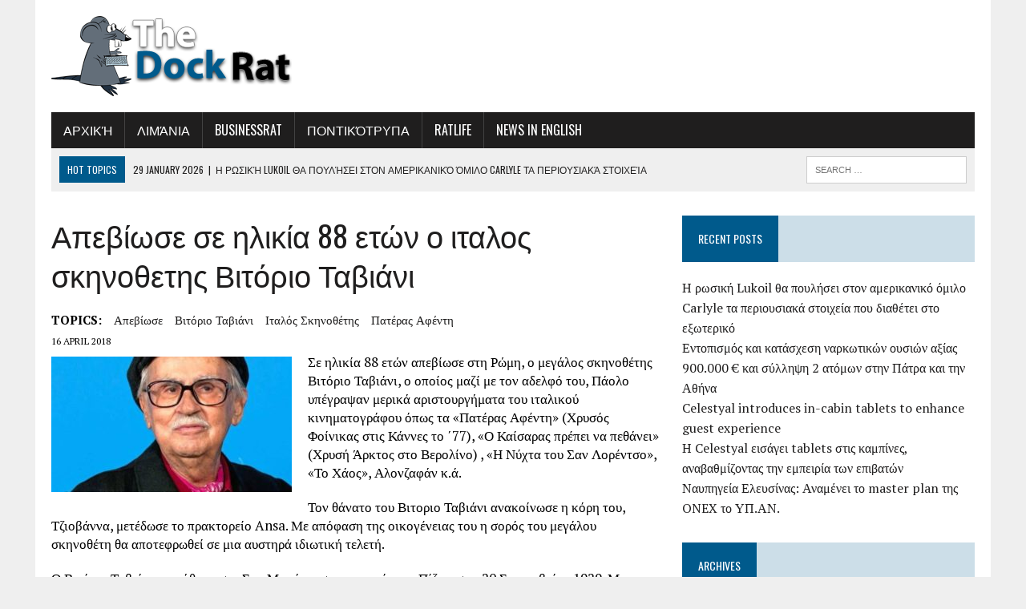

--- FILE ---
content_type: text/html; charset=UTF-8
request_url: https://www.thedockrat.gr/%CE%B1%CF%80%CE%B5%CE%B2%CE%AF%CF%89%CF%83%CE%B5-%CF%83%CE%B5-%CE%B7%CE%BB%CE%B9%CE%BA%CE%AF%CE%B1-88-%CE%B5%CF%84%CF%8E%CE%BD-%CE%BF-%CE%B9%CF%84%CE%B1%CE%BB%CE%BF%CF%82-%CF%83%CE%BA%CE%B7%CE%BD/
body_size: 17624
content:
<!DOCTYPE html>
<html class="no-js" lang="en-US">
<head>
<meta charset="UTF-8">
<meta name="viewport" content="width=device-width, initial-scale=1.0">
<link rel="profile" href="http://gmpg.org/xfn/11" />
<meta name='robots' content='index, follow, max-image-preview:large, max-snippet:-1, max-video-preview:-1' />

	<!-- This site is optimized with the Yoast SEO plugin v26.5 - https://yoast.com/wordpress/plugins/seo/ -->
	<title>Απεβίωσε σε ηλικία 88 ετών ο ιταλος σκηνοθετης Βιτόριο Ταβιάνι - The Dock Rat</title>
	<link rel="canonical" href="https://www.thedockrat.gr/απεβίωσε-σε-ηλικία-88-ετών-ο-ιταλος-σκην/" />
	<meta property="og:locale" content="en_US" />
	<meta property="og:type" content="article" />
	<meta property="og:title" content="Απεβίωσε σε ηλικία 88 ετών ο ιταλος σκηνοθετης Βιτόριο Ταβιάνι - The Dock Rat" />
	<meta property="og:description" content="Σε ηλικία 88 ετών απεβίωσε στη Ρώμη, ο μεγάλος σκηνοθέτης Βιτόριο Ταβιάνι, ο οποίος μαζί με τον αδελφό του, Πάολο υπέγραψαν μερικά αριστουργήματα του ιταλικού..." />
	<meta property="og:url" content="https://www.thedockrat.gr/απεβίωσε-σε-ηλικία-88-ετών-ο-ιταλος-σκην/" />
	<meta property="og:site_name" content="The Dock Rat" />
	<meta property="article:published_time" content="2018-04-16T12:08:08+00:00" />
	<meta property="og:image" content="https://www.thedockrat.gr/wp-content/uploads/2018/04/0skhn.jpg" />
	<meta property="og:image:width" content="720" />
	<meta property="og:image:height" content="405" />
	<meta property="og:image:type" content="image/jpeg" />
	<meta name="author" content="Dock Rat" />
	<meta name="twitter:card" content="summary_large_image" />
	<meta name="twitter:label1" content="Written by" />
	<meta name="twitter:data1" content="Dock Rat" />
	<script type="application/ld+json" class="yoast-schema-graph">{"@context":"https://schema.org","@graph":[{"@type":"Article","@id":"https://www.thedockrat.gr/%ce%b1%cf%80%ce%b5%ce%b2%ce%af%cf%89%cf%83%ce%b5-%cf%83%ce%b5-%ce%b7%ce%bb%ce%b9%ce%ba%ce%af%ce%b1-88-%ce%b5%cf%84%cf%8e%ce%bd-%ce%bf-%ce%b9%cf%84%ce%b1%ce%bb%ce%bf%cf%82-%cf%83%ce%ba%ce%b7%ce%bd/#article","isPartOf":{"@id":"https://www.thedockrat.gr/%ce%b1%cf%80%ce%b5%ce%b2%ce%af%cf%89%cf%83%ce%b5-%cf%83%ce%b5-%ce%b7%ce%bb%ce%b9%ce%ba%ce%af%ce%b1-88-%ce%b5%cf%84%cf%8e%ce%bd-%ce%bf-%ce%b9%cf%84%ce%b1%ce%bb%ce%bf%cf%82-%cf%83%ce%ba%ce%b7%ce%bd/"},"author":{"name":"Dock Rat","@id":"https://www.thedockrat.gr/#/schema/person/818298306c0eefc76249359c94bfad39"},"headline":"Απεβίωσε σε ηλικία 88 ετών ο ιταλος σκηνοθετης Βιτόριο Ταβιάνι","datePublished":"2018-04-16T12:08:08+00:00","mainEntityOfPage":{"@id":"https://www.thedockrat.gr/%ce%b1%cf%80%ce%b5%ce%b2%ce%af%cf%89%cf%83%ce%b5-%cf%83%ce%b5-%ce%b7%ce%bb%ce%b9%ce%ba%ce%af%ce%b1-88-%ce%b5%cf%84%cf%8e%ce%bd-%ce%bf-%ce%b9%cf%84%ce%b1%ce%bb%ce%bf%cf%82-%cf%83%ce%ba%ce%b7%ce%bd/"},"wordCount":16,"publisher":{"@id":"https://www.thedockrat.gr/#/schema/person/818298306c0eefc76249359c94bfad39"},"image":{"@id":"https://www.thedockrat.gr/%ce%b1%cf%80%ce%b5%ce%b2%ce%af%cf%89%cf%83%ce%b5-%cf%83%ce%b5-%ce%b7%ce%bb%ce%b9%ce%ba%ce%af%ce%b1-88-%ce%b5%cf%84%cf%8e%ce%bd-%ce%bf-%ce%b9%cf%84%ce%b1%ce%bb%ce%bf%cf%82-%cf%83%ce%ba%ce%b7%ce%bd/#primaryimage"},"thumbnailUrl":"https://www.thedockrat.gr/wp-content/uploads/2018/04/0skhn.jpg","keywords":["Απεβίωσε","Βιτόριο Ταβιάνι","ιταλός σκηνοθέτης","Πατέρας Αφέντη"],"articleSection":["Πολιτιστικά"],"inLanguage":"en-US"},{"@type":"WebPage","@id":"https://www.thedockrat.gr/%ce%b1%cf%80%ce%b5%ce%b2%ce%af%cf%89%cf%83%ce%b5-%cf%83%ce%b5-%ce%b7%ce%bb%ce%b9%ce%ba%ce%af%ce%b1-88-%ce%b5%cf%84%cf%8e%ce%bd-%ce%bf-%ce%b9%cf%84%ce%b1%ce%bb%ce%bf%cf%82-%cf%83%ce%ba%ce%b7%ce%bd/","url":"https://www.thedockrat.gr/%ce%b1%cf%80%ce%b5%ce%b2%ce%af%cf%89%cf%83%ce%b5-%cf%83%ce%b5-%ce%b7%ce%bb%ce%b9%ce%ba%ce%af%ce%b1-88-%ce%b5%cf%84%cf%8e%ce%bd-%ce%bf-%ce%b9%cf%84%ce%b1%ce%bb%ce%bf%cf%82-%cf%83%ce%ba%ce%b7%ce%bd/","name":"Απεβίωσε σε ηλικία 88 ετών ο ιταλος σκηνοθετης Βιτόριο Ταβιάνι - The Dock Rat","isPartOf":{"@id":"https://www.thedockrat.gr/#website"},"primaryImageOfPage":{"@id":"https://www.thedockrat.gr/%ce%b1%cf%80%ce%b5%ce%b2%ce%af%cf%89%cf%83%ce%b5-%cf%83%ce%b5-%ce%b7%ce%bb%ce%b9%ce%ba%ce%af%ce%b1-88-%ce%b5%cf%84%cf%8e%ce%bd-%ce%bf-%ce%b9%cf%84%ce%b1%ce%bb%ce%bf%cf%82-%cf%83%ce%ba%ce%b7%ce%bd/#primaryimage"},"image":{"@id":"https://www.thedockrat.gr/%ce%b1%cf%80%ce%b5%ce%b2%ce%af%cf%89%cf%83%ce%b5-%cf%83%ce%b5-%ce%b7%ce%bb%ce%b9%ce%ba%ce%af%ce%b1-88-%ce%b5%cf%84%cf%8e%ce%bd-%ce%bf-%ce%b9%cf%84%ce%b1%ce%bb%ce%bf%cf%82-%cf%83%ce%ba%ce%b7%ce%bd/#primaryimage"},"thumbnailUrl":"https://www.thedockrat.gr/wp-content/uploads/2018/04/0skhn.jpg","datePublished":"2018-04-16T12:08:08+00:00","breadcrumb":{"@id":"https://www.thedockrat.gr/%ce%b1%cf%80%ce%b5%ce%b2%ce%af%cf%89%cf%83%ce%b5-%cf%83%ce%b5-%ce%b7%ce%bb%ce%b9%ce%ba%ce%af%ce%b1-88-%ce%b5%cf%84%cf%8e%ce%bd-%ce%bf-%ce%b9%cf%84%ce%b1%ce%bb%ce%bf%cf%82-%cf%83%ce%ba%ce%b7%ce%bd/#breadcrumb"},"inLanguage":"en-US","potentialAction":[{"@type":"ReadAction","target":["https://www.thedockrat.gr/%ce%b1%cf%80%ce%b5%ce%b2%ce%af%cf%89%cf%83%ce%b5-%cf%83%ce%b5-%ce%b7%ce%bb%ce%b9%ce%ba%ce%af%ce%b1-88-%ce%b5%cf%84%cf%8e%ce%bd-%ce%bf-%ce%b9%cf%84%ce%b1%ce%bb%ce%bf%cf%82-%cf%83%ce%ba%ce%b7%ce%bd/"]}]},{"@type":"ImageObject","inLanguage":"en-US","@id":"https://www.thedockrat.gr/%ce%b1%cf%80%ce%b5%ce%b2%ce%af%cf%89%cf%83%ce%b5-%cf%83%ce%b5-%ce%b7%ce%bb%ce%b9%ce%ba%ce%af%ce%b1-88-%ce%b5%cf%84%cf%8e%ce%bd-%ce%bf-%ce%b9%cf%84%ce%b1%ce%bb%ce%bf%cf%82-%cf%83%ce%ba%ce%b7%ce%bd/#primaryimage","url":"https://www.thedockrat.gr/wp-content/uploads/2018/04/0skhn.jpg","contentUrl":"https://www.thedockrat.gr/wp-content/uploads/2018/04/0skhn.jpg","width":720,"height":405},{"@type":"BreadcrumbList","@id":"https://www.thedockrat.gr/%ce%b1%cf%80%ce%b5%ce%b2%ce%af%cf%89%cf%83%ce%b5-%cf%83%ce%b5-%ce%b7%ce%bb%ce%b9%ce%ba%ce%af%ce%b1-88-%ce%b5%cf%84%cf%8e%ce%bd-%ce%bf-%ce%b9%cf%84%ce%b1%ce%bb%ce%bf%cf%82-%cf%83%ce%ba%ce%b7%ce%bd/#breadcrumb","itemListElement":[{"@type":"ListItem","position":1,"name":"Home","item":"https://www.thedockrat.gr/"},{"@type":"ListItem","position":2,"name":"Απεβίωσε σε ηλικία 88 ετών ο ιταλος σκηνοθετης Βιτόριο Ταβιάνι"}]},{"@type":"WebSite","@id":"https://www.thedockrat.gr/#website","url":"https://www.thedockrat.gr/","name":"The DockRat","description":"","publisher":{"@id":"https://www.thedockrat.gr/#/schema/person/818298306c0eefc76249359c94bfad39"},"potentialAction":[{"@type":"SearchAction","target":{"@type":"EntryPoint","urlTemplate":"https://www.thedockrat.gr/?s={search_term_string}"},"query-input":{"@type":"PropertyValueSpecification","valueRequired":true,"valueName":"search_term_string"}}],"inLanguage":"en-US"},{"@type":["Person","Organization"],"@id":"https://www.thedockrat.gr/#/schema/person/818298306c0eefc76249359c94bfad39","name":"Dock Rat","image":{"@type":"ImageObject","inLanguage":"en-US","@id":"https://www.thedockrat.gr/#/schema/person/image/","url":"https://secure.gravatar.com/avatar/65dbdfc8573f043e7b896ab98dd3f3cee0689057412eb0d7c22be594e8abd5c1?s=96&d=mm&r=g","contentUrl":"https://secure.gravatar.com/avatar/65dbdfc8573f043e7b896ab98dd3f3cee0689057412eb0d7c22be594e8abd5c1?s=96&d=mm&r=g","caption":"Dock Rat"},"logo":{"@id":"https://www.thedockrat.gr/#/schema/person/image/"},"sameAs":["http://thedockrat.gr"]}]}</script>
	<!-- / Yoast SEO plugin. -->


<link rel='dns-prefetch' href='//fonts.googleapis.com' />
<link rel="alternate" type="application/rss+xml" title="The Dock Rat &raquo; Feed" href="https://www.thedockrat.gr/feed/" />
<link rel="alternate" title="oEmbed (JSON)" type="application/json+oembed" href="https://www.thedockrat.gr/wp-json/oembed/1.0/embed?url=https%3A%2F%2Fwww.thedockrat.gr%2F%25ce%25b1%25cf%2580%25ce%25b5%25ce%25b2%25ce%25af%25cf%2589%25cf%2583%25ce%25b5-%25cf%2583%25ce%25b5-%25ce%25b7%25ce%25bb%25ce%25b9%25ce%25ba%25ce%25af%25ce%25b1-88-%25ce%25b5%25cf%2584%25cf%258e%25ce%25bd-%25ce%25bf-%25ce%25b9%25cf%2584%25ce%25b1%25ce%25bb%25ce%25bf%25cf%2582-%25cf%2583%25ce%25ba%25ce%25b7%25ce%25bd%2F" />
<link rel="alternate" title="oEmbed (XML)" type="text/xml+oembed" href="https://www.thedockrat.gr/wp-json/oembed/1.0/embed?url=https%3A%2F%2Fwww.thedockrat.gr%2F%25ce%25b1%25cf%2580%25ce%25b5%25ce%25b2%25ce%25af%25cf%2589%25cf%2583%25ce%25b5-%25cf%2583%25ce%25b5-%25ce%25b7%25ce%25bb%25ce%25b9%25ce%25ba%25ce%25af%25ce%25b1-88-%25ce%25b5%25cf%2584%25cf%258e%25ce%25bd-%25ce%25bf-%25ce%25b9%25cf%2584%25ce%25b1%25ce%25bb%25ce%25bf%25cf%2582-%25cf%2583%25ce%25ba%25ce%25b7%25ce%25bd%2F&#038;format=xml" />
		<!-- This site uses the Google Analytics by MonsterInsights plugin v9.10.1 - Using Analytics tracking - https://www.monsterinsights.com/ -->
							<script src="//www.googletagmanager.com/gtag/js?id=G-B89463C791"  data-cfasync="false" data-wpfc-render="false" type="text/javascript" async></script>
			<script data-cfasync="false" data-wpfc-render="false" type="text/javascript">
				var mi_version = '9.10.1';
				var mi_track_user = true;
				var mi_no_track_reason = '';
								var MonsterInsightsDefaultLocations = {"page_location":"https:\/\/www.thedockrat.gr\/%CE%B1%CF%80%CE%B5%CE%B2%CE%AF%CF%89%CF%83%CE%B5-%CF%83%CE%B5-%CE%B7%CE%BB%CE%B9%CE%BA%CE%AF%CE%B1-88-%CE%B5%CF%84%CF%8E%CE%BD-%CE%BF-%CE%B9%CF%84%CE%B1%CE%BB%CE%BF%CF%82-%CF%83%CE%BA%CE%B7%CE%BD\/"};
								if ( typeof MonsterInsightsPrivacyGuardFilter === 'function' ) {
					var MonsterInsightsLocations = (typeof MonsterInsightsExcludeQuery === 'object') ? MonsterInsightsPrivacyGuardFilter( MonsterInsightsExcludeQuery ) : MonsterInsightsPrivacyGuardFilter( MonsterInsightsDefaultLocations );
				} else {
					var MonsterInsightsLocations = (typeof MonsterInsightsExcludeQuery === 'object') ? MonsterInsightsExcludeQuery : MonsterInsightsDefaultLocations;
				}

								var disableStrs = [
										'ga-disable-G-B89463C791',
									];

				/* Function to detect opted out users */
				function __gtagTrackerIsOptedOut() {
					for (var index = 0; index < disableStrs.length; index++) {
						if (document.cookie.indexOf(disableStrs[index] + '=true') > -1) {
							return true;
						}
					}

					return false;
				}

				/* Disable tracking if the opt-out cookie exists. */
				if (__gtagTrackerIsOptedOut()) {
					for (var index = 0; index < disableStrs.length; index++) {
						window[disableStrs[index]] = true;
					}
				}

				/* Opt-out function */
				function __gtagTrackerOptout() {
					for (var index = 0; index < disableStrs.length; index++) {
						document.cookie = disableStrs[index] + '=true; expires=Thu, 31 Dec 2099 23:59:59 UTC; path=/';
						window[disableStrs[index]] = true;
					}
				}

				if ('undefined' === typeof gaOptout) {
					function gaOptout() {
						__gtagTrackerOptout();
					}
				}
								window.dataLayer = window.dataLayer || [];

				window.MonsterInsightsDualTracker = {
					helpers: {},
					trackers: {},
				};
				if (mi_track_user) {
					function __gtagDataLayer() {
						dataLayer.push(arguments);
					}

					function __gtagTracker(type, name, parameters) {
						if (!parameters) {
							parameters = {};
						}

						if (parameters.send_to) {
							__gtagDataLayer.apply(null, arguments);
							return;
						}

						if (type === 'event') {
														parameters.send_to = monsterinsights_frontend.v4_id;
							var hookName = name;
							if (typeof parameters['event_category'] !== 'undefined') {
								hookName = parameters['event_category'] + ':' + name;
							}

							if (typeof MonsterInsightsDualTracker.trackers[hookName] !== 'undefined') {
								MonsterInsightsDualTracker.trackers[hookName](parameters);
							} else {
								__gtagDataLayer('event', name, parameters);
							}
							
						} else {
							__gtagDataLayer.apply(null, arguments);
						}
					}

					__gtagTracker('js', new Date());
					__gtagTracker('set', {
						'developer_id.dZGIzZG': true,
											});
					if ( MonsterInsightsLocations.page_location ) {
						__gtagTracker('set', MonsterInsightsLocations);
					}
										__gtagTracker('config', 'G-B89463C791', {"forceSSL":"true"} );
										window.gtag = __gtagTracker;										(function () {
						/* https://developers.google.com/analytics/devguides/collection/analyticsjs/ */
						/* ga and __gaTracker compatibility shim. */
						var noopfn = function () {
							return null;
						};
						var newtracker = function () {
							return new Tracker();
						};
						var Tracker = function () {
							return null;
						};
						var p = Tracker.prototype;
						p.get = noopfn;
						p.set = noopfn;
						p.send = function () {
							var args = Array.prototype.slice.call(arguments);
							args.unshift('send');
							__gaTracker.apply(null, args);
						};
						var __gaTracker = function () {
							var len = arguments.length;
							if (len === 0) {
								return;
							}
							var f = arguments[len - 1];
							if (typeof f !== 'object' || f === null || typeof f.hitCallback !== 'function') {
								if ('send' === arguments[0]) {
									var hitConverted, hitObject = false, action;
									if ('event' === arguments[1]) {
										if ('undefined' !== typeof arguments[3]) {
											hitObject = {
												'eventAction': arguments[3],
												'eventCategory': arguments[2],
												'eventLabel': arguments[4],
												'value': arguments[5] ? arguments[5] : 1,
											}
										}
									}
									if ('pageview' === arguments[1]) {
										if ('undefined' !== typeof arguments[2]) {
											hitObject = {
												'eventAction': 'page_view',
												'page_path': arguments[2],
											}
										}
									}
									if (typeof arguments[2] === 'object') {
										hitObject = arguments[2];
									}
									if (typeof arguments[5] === 'object') {
										Object.assign(hitObject, arguments[5]);
									}
									if ('undefined' !== typeof arguments[1].hitType) {
										hitObject = arguments[1];
										if ('pageview' === hitObject.hitType) {
											hitObject.eventAction = 'page_view';
										}
									}
									if (hitObject) {
										action = 'timing' === arguments[1].hitType ? 'timing_complete' : hitObject.eventAction;
										hitConverted = mapArgs(hitObject);
										__gtagTracker('event', action, hitConverted);
									}
								}
								return;
							}

							function mapArgs(args) {
								var arg, hit = {};
								var gaMap = {
									'eventCategory': 'event_category',
									'eventAction': 'event_action',
									'eventLabel': 'event_label',
									'eventValue': 'event_value',
									'nonInteraction': 'non_interaction',
									'timingCategory': 'event_category',
									'timingVar': 'name',
									'timingValue': 'value',
									'timingLabel': 'event_label',
									'page': 'page_path',
									'location': 'page_location',
									'title': 'page_title',
									'referrer' : 'page_referrer',
								};
								for (arg in args) {
																		if (!(!args.hasOwnProperty(arg) || !gaMap.hasOwnProperty(arg))) {
										hit[gaMap[arg]] = args[arg];
									} else {
										hit[arg] = args[arg];
									}
								}
								return hit;
							}

							try {
								f.hitCallback();
							} catch (ex) {
							}
						};
						__gaTracker.create = newtracker;
						__gaTracker.getByName = newtracker;
						__gaTracker.getAll = function () {
							return [];
						};
						__gaTracker.remove = noopfn;
						__gaTracker.loaded = true;
						window['__gaTracker'] = __gaTracker;
					})();
									} else {
										console.log("");
					(function () {
						function __gtagTracker() {
							return null;
						}

						window['__gtagTracker'] = __gtagTracker;
						window['gtag'] = __gtagTracker;
					})();
									}
			</script>
							<!-- / Google Analytics by MonsterInsights -->
		<style id='wp-img-auto-sizes-contain-inline-css' type='text/css'>
img:is([sizes=auto i],[sizes^="auto," i]){contain-intrinsic-size:3000px 1500px}
/*# sourceURL=wp-img-auto-sizes-contain-inline-css */
</style>
<style id='wp-emoji-styles-inline-css' type='text/css'>

	img.wp-smiley, img.emoji {
		display: inline !important;
		border: none !important;
		box-shadow: none !important;
		height: 1em !important;
		width: 1em !important;
		margin: 0 0.07em !important;
		vertical-align: -0.1em !important;
		background: none !important;
		padding: 0 !important;
	}
/*# sourceURL=wp-emoji-styles-inline-css */
</style>
<style id='wp-block-library-inline-css' type='text/css'>
:root{--wp-block-synced-color:#7a00df;--wp-block-synced-color--rgb:122,0,223;--wp-bound-block-color:var(--wp-block-synced-color);--wp-editor-canvas-background:#ddd;--wp-admin-theme-color:#007cba;--wp-admin-theme-color--rgb:0,124,186;--wp-admin-theme-color-darker-10:#006ba1;--wp-admin-theme-color-darker-10--rgb:0,107,160.5;--wp-admin-theme-color-darker-20:#005a87;--wp-admin-theme-color-darker-20--rgb:0,90,135;--wp-admin-border-width-focus:2px}@media (min-resolution:192dpi){:root{--wp-admin-border-width-focus:1.5px}}.wp-element-button{cursor:pointer}:root .has-very-light-gray-background-color{background-color:#eee}:root .has-very-dark-gray-background-color{background-color:#313131}:root .has-very-light-gray-color{color:#eee}:root .has-very-dark-gray-color{color:#313131}:root .has-vivid-green-cyan-to-vivid-cyan-blue-gradient-background{background:linear-gradient(135deg,#00d084,#0693e3)}:root .has-purple-crush-gradient-background{background:linear-gradient(135deg,#34e2e4,#4721fb 50%,#ab1dfe)}:root .has-hazy-dawn-gradient-background{background:linear-gradient(135deg,#faaca8,#dad0ec)}:root .has-subdued-olive-gradient-background{background:linear-gradient(135deg,#fafae1,#67a671)}:root .has-atomic-cream-gradient-background{background:linear-gradient(135deg,#fdd79a,#004a59)}:root .has-nightshade-gradient-background{background:linear-gradient(135deg,#330968,#31cdcf)}:root .has-midnight-gradient-background{background:linear-gradient(135deg,#020381,#2874fc)}:root{--wp--preset--font-size--normal:16px;--wp--preset--font-size--huge:42px}.has-regular-font-size{font-size:1em}.has-larger-font-size{font-size:2.625em}.has-normal-font-size{font-size:var(--wp--preset--font-size--normal)}.has-huge-font-size{font-size:var(--wp--preset--font-size--huge)}.has-text-align-center{text-align:center}.has-text-align-left{text-align:left}.has-text-align-right{text-align:right}.has-fit-text{white-space:nowrap!important}#end-resizable-editor-section{display:none}.aligncenter{clear:both}.items-justified-left{justify-content:flex-start}.items-justified-center{justify-content:center}.items-justified-right{justify-content:flex-end}.items-justified-space-between{justify-content:space-between}.screen-reader-text{border:0;clip-path:inset(50%);height:1px;margin:-1px;overflow:hidden;padding:0;position:absolute;width:1px;word-wrap:normal!important}.screen-reader-text:focus{background-color:#ddd;clip-path:none;color:#444;display:block;font-size:1em;height:auto;left:5px;line-height:normal;padding:15px 23px 14px;text-decoration:none;top:5px;width:auto;z-index:100000}html :where(.has-border-color){border-style:solid}html :where([style*=border-top-color]){border-top-style:solid}html :where([style*=border-right-color]){border-right-style:solid}html :where([style*=border-bottom-color]){border-bottom-style:solid}html :where([style*=border-left-color]){border-left-style:solid}html :where([style*=border-width]){border-style:solid}html :where([style*=border-top-width]){border-top-style:solid}html :where([style*=border-right-width]){border-right-style:solid}html :where([style*=border-bottom-width]){border-bottom-style:solid}html :where([style*=border-left-width]){border-left-style:solid}html :where(img[class*=wp-image-]){height:auto;max-width:100%}:where(figure){margin:0 0 1em}html :where(.is-position-sticky){--wp-admin--admin-bar--position-offset:var(--wp-admin--admin-bar--height,0px)}@media screen and (max-width:600px){html :where(.is-position-sticky){--wp-admin--admin-bar--position-offset:0px}}

/*# sourceURL=wp-block-library-inline-css */
</style><style id='global-styles-inline-css' type='text/css'>
:root{--wp--preset--aspect-ratio--square: 1;--wp--preset--aspect-ratio--4-3: 4/3;--wp--preset--aspect-ratio--3-4: 3/4;--wp--preset--aspect-ratio--3-2: 3/2;--wp--preset--aspect-ratio--2-3: 2/3;--wp--preset--aspect-ratio--16-9: 16/9;--wp--preset--aspect-ratio--9-16: 9/16;--wp--preset--color--black: #000000;--wp--preset--color--cyan-bluish-gray: #abb8c3;--wp--preset--color--white: #ffffff;--wp--preset--color--pale-pink: #f78da7;--wp--preset--color--vivid-red: #cf2e2e;--wp--preset--color--luminous-vivid-orange: #ff6900;--wp--preset--color--luminous-vivid-amber: #fcb900;--wp--preset--color--light-green-cyan: #7bdcb5;--wp--preset--color--vivid-green-cyan: #00d084;--wp--preset--color--pale-cyan-blue: #8ed1fc;--wp--preset--color--vivid-cyan-blue: #0693e3;--wp--preset--color--vivid-purple: #9b51e0;--wp--preset--gradient--vivid-cyan-blue-to-vivid-purple: linear-gradient(135deg,rgb(6,147,227) 0%,rgb(155,81,224) 100%);--wp--preset--gradient--light-green-cyan-to-vivid-green-cyan: linear-gradient(135deg,rgb(122,220,180) 0%,rgb(0,208,130) 100%);--wp--preset--gradient--luminous-vivid-amber-to-luminous-vivid-orange: linear-gradient(135deg,rgb(252,185,0) 0%,rgb(255,105,0) 100%);--wp--preset--gradient--luminous-vivid-orange-to-vivid-red: linear-gradient(135deg,rgb(255,105,0) 0%,rgb(207,46,46) 100%);--wp--preset--gradient--very-light-gray-to-cyan-bluish-gray: linear-gradient(135deg,rgb(238,238,238) 0%,rgb(169,184,195) 100%);--wp--preset--gradient--cool-to-warm-spectrum: linear-gradient(135deg,rgb(74,234,220) 0%,rgb(151,120,209) 20%,rgb(207,42,186) 40%,rgb(238,44,130) 60%,rgb(251,105,98) 80%,rgb(254,248,76) 100%);--wp--preset--gradient--blush-light-purple: linear-gradient(135deg,rgb(255,206,236) 0%,rgb(152,150,240) 100%);--wp--preset--gradient--blush-bordeaux: linear-gradient(135deg,rgb(254,205,165) 0%,rgb(254,45,45) 50%,rgb(107,0,62) 100%);--wp--preset--gradient--luminous-dusk: linear-gradient(135deg,rgb(255,203,112) 0%,rgb(199,81,192) 50%,rgb(65,88,208) 100%);--wp--preset--gradient--pale-ocean: linear-gradient(135deg,rgb(255,245,203) 0%,rgb(182,227,212) 50%,rgb(51,167,181) 100%);--wp--preset--gradient--electric-grass: linear-gradient(135deg,rgb(202,248,128) 0%,rgb(113,206,126) 100%);--wp--preset--gradient--midnight: linear-gradient(135deg,rgb(2,3,129) 0%,rgb(40,116,252) 100%);--wp--preset--font-size--small: 13px;--wp--preset--font-size--medium: 20px;--wp--preset--font-size--large: 36px;--wp--preset--font-size--x-large: 42px;--wp--preset--spacing--20: 0.44rem;--wp--preset--spacing--30: 0.67rem;--wp--preset--spacing--40: 1rem;--wp--preset--spacing--50: 1.5rem;--wp--preset--spacing--60: 2.25rem;--wp--preset--spacing--70: 3.38rem;--wp--preset--spacing--80: 5.06rem;--wp--preset--shadow--natural: 6px 6px 9px rgba(0, 0, 0, 0.2);--wp--preset--shadow--deep: 12px 12px 50px rgba(0, 0, 0, 0.4);--wp--preset--shadow--sharp: 6px 6px 0px rgba(0, 0, 0, 0.2);--wp--preset--shadow--outlined: 6px 6px 0px -3px rgb(255, 255, 255), 6px 6px rgb(0, 0, 0);--wp--preset--shadow--crisp: 6px 6px 0px rgb(0, 0, 0);}:where(.is-layout-flex){gap: 0.5em;}:where(.is-layout-grid){gap: 0.5em;}body .is-layout-flex{display: flex;}.is-layout-flex{flex-wrap: wrap;align-items: center;}.is-layout-flex > :is(*, div){margin: 0;}body .is-layout-grid{display: grid;}.is-layout-grid > :is(*, div){margin: 0;}:where(.wp-block-columns.is-layout-flex){gap: 2em;}:where(.wp-block-columns.is-layout-grid){gap: 2em;}:where(.wp-block-post-template.is-layout-flex){gap: 1.25em;}:where(.wp-block-post-template.is-layout-grid){gap: 1.25em;}.has-black-color{color: var(--wp--preset--color--black) !important;}.has-cyan-bluish-gray-color{color: var(--wp--preset--color--cyan-bluish-gray) !important;}.has-white-color{color: var(--wp--preset--color--white) !important;}.has-pale-pink-color{color: var(--wp--preset--color--pale-pink) !important;}.has-vivid-red-color{color: var(--wp--preset--color--vivid-red) !important;}.has-luminous-vivid-orange-color{color: var(--wp--preset--color--luminous-vivid-orange) !important;}.has-luminous-vivid-amber-color{color: var(--wp--preset--color--luminous-vivid-amber) !important;}.has-light-green-cyan-color{color: var(--wp--preset--color--light-green-cyan) !important;}.has-vivid-green-cyan-color{color: var(--wp--preset--color--vivid-green-cyan) !important;}.has-pale-cyan-blue-color{color: var(--wp--preset--color--pale-cyan-blue) !important;}.has-vivid-cyan-blue-color{color: var(--wp--preset--color--vivid-cyan-blue) !important;}.has-vivid-purple-color{color: var(--wp--preset--color--vivid-purple) !important;}.has-black-background-color{background-color: var(--wp--preset--color--black) !important;}.has-cyan-bluish-gray-background-color{background-color: var(--wp--preset--color--cyan-bluish-gray) !important;}.has-white-background-color{background-color: var(--wp--preset--color--white) !important;}.has-pale-pink-background-color{background-color: var(--wp--preset--color--pale-pink) !important;}.has-vivid-red-background-color{background-color: var(--wp--preset--color--vivid-red) !important;}.has-luminous-vivid-orange-background-color{background-color: var(--wp--preset--color--luminous-vivid-orange) !important;}.has-luminous-vivid-amber-background-color{background-color: var(--wp--preset--color--luminous-vivid-amber) !important;}.has-light-green-cyan-background-color{background-color: var(--wp--preset--color--light-green-cyan) !important;}.has-vivid-green-cyan-background-color{background-color: var(--wp--preset--color--vivid-green-cyan) !important;}.has-pale-cyan-blue-background-color{background-color: var(--wp--preset--color--pale-cyan-blue) !important;}.has-vivid-cyan-blue-background-color{background-color: var(--wp--preset--color--vivid-cyan-blue) !important;}.has-vivid-purple-background-color{background-color: var(--wp--preset--color--vivid-purple) !important;}.has-black-border-color{border-color: var(--wp--preset--color--black) !important;}.has-cyan-bluish-gray-border-color{border-color: var(--wp--preset--color--cyan-bluish-gray) !important;}.has-white-border-color{border-color: var(--wp--preset--color--white) !important;}.has-pale-pink-border-color{border-color: var(--wp--preset--color--pale-pink) !important;}.has-vivid-red-border-color{border-color: var(--wp--preset--color--vivid-red) !important;}.has-luminous-vivid-orange-border-color{border-color: var(--wp--preset--color--luminous-vivid-orange) !important;}.has-luminous-vivid-amber-border-color{border-color: var(--wp--preset--color--luminous-vivid-amber) !important;}.has-light-green-cyan-border-color{border-color: var(--wp--preset--color--light-green-cyan) !important;}.has-vivid-green-cyan-border-color{border-color: var(--wp--preset--color--vivid-green-cyan) !important;}.has-pale-cyan-blue-border-color{border-color: var(--wp--preset--color--pale-cyan-blue) !important;}.has-vivid-cyan-blue-border-color{border-color: var(--wp--preset--color--vivid-cyan-blue) !important;}.has-vivid-purple-border-color{border-color: var(--wp--preset--color--vivid-purple) !important;}.has-vivid-cyan-blue-to-vivid-purple-gradient-background{background: var(--wp--preset--gradient--vivid-cyan-blue-to-vivid-purple) !important;}.has-light-green-cyan-to-vivid-green-cyan-gradient-background{background: var(--wp--preset--gradient--light-green-cyan-to-vivid-green-cyan) !important;}.has-luminous-vivid-amber-to-luminous-vivid-orange-gradient-background{background: var(--wp--preset--gradient--luminous-vivid-amber-to-luminous-vivid-orange) !important;}.has-luminous-vivid-orange-to-vivid-red-gradient-background{background: var(--wp--preset--gradient--luminous-vivid-orange-to-vivid-red) !important;}.has-very-light-gray-to-cyan-bluish-gray-gradient-background{background: var(--wp--preset--gradient--very-light-gray-to-cyan-bluish-gray) !important;}.has-cool-to-warm-spectrum-gradient-background{background: var(--wp--preset--gradient--cool-to-warm-spectrum) !important;}.has-blush-light-purple-gradient-background{background: var(--wp--preset--gradient--blush-light-purple) !important;}.has-blush-bordeaux-gradient-background{background: var(--wp--preset--gradient--blush-bordeaux) !important;}.has-luminous-dusk-gradient-background{background: var(--wp--preset--gradient--luminous-dusk) !important;}.has-pale-ocean-gradient-background{background: var(--wp--preset--gradient--pale-ocean) !important;}.has-electric-grass-gradient-background{background: var(--wp--preset--gradient--electric-grass) !important;}.has-midnight-gradient-background{background: var(--wp--preset--gradient--midnight) !important;}.has-small-font-size{font-size: var(--wp--preset--font-size--small) !important;}.has-medium-font-size{font-size: var(--wp--preset--font-size--medium) !important;}.has-large-font-size{font-size: var(--wp--preset--font-size--large) !important;}.has-x-large-font-size{font-size: var(--wp--preset--font-size--x-large) !important;}
/*# sourceURL=global-styles-inline-css */
</style>

<style id='classic-theme-styles-inline-css' type='text/css'>
/*! This file is auto-generated */
.wp-block-button__link{color:#fff;background-color:#32373c;border-radius:9999px;box-shadow:none;text-decoration:none;padding:calc(.667em + 2px) calc(1.333em + 2px);font-size:1.125em}.wp-block-file__button{background:#32373c;color:#fff;text-decoration:none}
/*# sourceURL=/wp-includes/css/classic-themes.min.css */
</style>
<link rel='stylesheet' id='math-captcha-frontend-css' href='https://www.thedockrat.gr/wp-content/plugins/wp-math-captcha/css/frontend.css?ver=6.9' type='text/css' media='all' />
<link rel='stylesheet' id='mh-style-css' href='https://www.thedockrat.gr/wp-content/themes/mh_newsdesk/style.css?ver=1.4.2' type='text/css' media='all' />
<link rel='stylesheet' id='mh-font-awesome-css' href='https://www.thedockrat.gr/wp-content/themes/mh_newsdesk/includes/font-awesome.min.css' type='text/css' media='all' />
<link rel='stylesheet' id='mh-google-fonts-css' href='https://fonts.googleapis.com/css?family=PT+Serif:300,400,400italic,600,700%7cOswald:300,400,400italic,600,700&#038;subset=latin,greek' type='text/css' media='all' />
<script type="text/javascript" src="https://www.thedockrat.gr/wp-content/plugins/google-analytics-for-wordpress/assets/js/frontend-gtag.min.js?ver=9.10.1" id="monsterinsights-frontend-script-js" async="async" data-wp-strategy="async"></script>
<script data-cfasync="false" data-wpfc-render="false" type="text/javascript" id='monsterinsights-frontend-script-js-extra'>/* <![CDATA[ */
var monsterinsights_frontend = {"js_events_tracking":"true","download_extensions":"doc,pdf,ppt,zip,xls,docx,pptx,xlsx","inbound_paths":"[]","home_url":"https:\/\/www.thedockrat.gr","hash_tracking":"false","v4_id":"G-B89463C791"};/* ]]> */
</script>
<script type="text/javascript" src="https://www.thedockrat.gr/wp-includes/js/jquery/jquery.min.js?ver=3.7.1" id="jquery-core-js"></script>
<script type="text/javascript" src="https://www.thedockrat.gr/wp-includes/js/jquery/jquery-migrate.min.js?ver=3.4.1" id="jquery-migrate-js"></script>
<script type="text/javascript" src="https://www.thedockrat.gr/wp-content/plugins/wp-hide-post/public/js/wp-hide-post-public.js?ver=2.0.10" id="wp-hide-post-js"></script>
<script type="text/javascript" src="https://www.thedockrat.gr/wp-content/themes/mh_newsdesk/js/scripts.js?ver=6.9" id="mh-scripts-js"></script>
<link rel="https://api.w.org/" href="https://www.thedockrat.gr/wp-json/" /><link rel="alternate" title="JSON" type="application/json" href="https://www.thedockrat.gr/wp-json/wp/v2/posts/6344" /><link rel="EditURI" type="application/rsd+xml" title="RSD" href="https://www.thedockrat.gr/xmlrpc.php?rsd" />

<link rel='shortlink' href='https://www.thedockrat.gr/?p=6344' />
<!--[if lt IE 9]>
<script src="https://www.thedockrat.gr/wp-content/themes/mh_newsdesk/js/css3-mediaqueries.js"></script>
<![endif]-->
<link rel="icon" href="https://www.thedockrat.gr/wp-content/uploads/2018/01/cropped-Favicon-32x32.png" sizes="32x32" />
<link rel="icon" href="https://www.thedockrat.gr/wp-content/uploads/2018/01/cropped-Favicon-192x192.png" sizes="192x192" />
<link rel="apple-touch-icon" href="https://www.thedockrat.gr/wp-content/uploads/2018/01/cropped-Favicon-180x180.png" />
<meta name="msapplication-TileImage" content="https://www.thedockrat.gr/wp-content/uploads/2018/01/cropped-Favicon-270x270.png" />
</head>
<body class="wp-singular post-template-default single single-post postid-6344 single-format-standard wp-theme-mh_newsdesk mh-right-sb mh-loop-layout1" itemscope="itemscope" itemtype="http://schema.org/WebPage">
<div id="mh-wrapper">
<header class="mh-header" itemscope="itemscope" itemtype="http://schema.org/WPHeader">
	<div class="header-wrap clearfix">
				<div class="mh-col mh-1-3 header-logo">
			<a href="https://www.thedockrat.gr/" title="The Dock Rat" rel="home">
<div class="logo-wrap" role="banner">
<img src="https://www.thedockrat.gr/wp-content/uploads/2018/01/Banner1-1.png" height="100" width="300" alt="The Dock Rat" />
</div>
</a>
		</div>
		<aside id="custom_html-3" class="widget_text mh-col mh-2-3 widget_custom_html"><div class="widget_text header-ad"><div class="textwidget custom-html-widget"></div></div></aside>	</div>
	<div class="header-menu clearfix">
		<nav class="main-nav clearfix" itemscope="itemscope" itemtype="http://schema.org/SiteNavigationElement">
			<div class="menu-main-menu-container"><ul id="menu-main-menu" class="menu"><li id="menu-item-432" class="menu-item menu-item-type-custom menu-item-object-custom menu-item-home menu-item-432"><a href="https://www.thedockrat.gr">Αρχική</a></li>
<li id="menu-item-212" class="menu-item menu-item-type-taxonomy menu-item-object-category menu-item-has-children menu-item-212"><a href="https://www.thedockrat.gr/category/%ce%bb%ce%b9%ce%bc%ce%ac%ce%bd%ce%b9%ce%b1/">Λιμάνια</a>
<ul class="sub-menu">
	<li id="menu-item-214" class="menu-item menu-item-type-taxonomy menu-item-object-category menu-item-214"><a href="https://www.thedockrat.gr/category/%ce%bb%ce%b9%ce%bc%ce%ac%ce%bd%ce%b9%ce%b1/logistics/">Logistics</a></li>
</ul>
</li>
<li id="menu-item-192" class="menu-item menu-item-type-taxonomy menu-item-object-category menu-item-has-children menu-item-192"><a href="https://www.thedockrat.gr/category/businessrat/">BusinessRat</a>
<ul class="sub-menu">
	<li id="menu-item-196" class="menu-item menu-item-type-taxonomy menu-item-object-category menu-item-196"><a href="https://www.thedockrat.gr/category/businessrat/%ce%b5%ce%bb%ce%bb%ce%ac%ce%b4%ce%b1/">Ελλάδα</a></li>
	<li id="menu-item-198" class="menu-item menu-item-type-taxonomy menu-item-object-category menu-item-198"><a href="https://www.thedockrat.gr/category/businessrat/%ce%bf%ce%b9%ce%ba%ce%bf%ce%bd%ce%bf%ce%bc%ce%af%ce%b1/">Οικονομία</a></li>
	<li id="menu-item-194" class="menu-item menu-item-type-taxonomy menu-item-object-category menu-item-194"><a href="https://www.thedockrat.gr/category/businessrat/%ce%b4%ce%b9%ce%b5%ce%b8%ce%bd%ce%ae/">Διεθνή</a></li>
	<li id="menu-item-552" class="menu-item menu-item-type-taxonomy menu-item-object-category menu-item-552"><a href="https://www.thedockrat.gr/category/businessrat/%ce%bd%ce%b1%cf%85%cf%84%ce%b9%ce%bb%ce%af%ce%b1/">Ναυτιλία</a></li>
	<li id="menu-item-550" class="menu-item menu-item-type-taxonomy menu-item-object-category menu-item-has-children menu-item-550"><a href="https://www.thedockrat.gr/category/businessrat/thtourismos/">Θαλάσσιος Τουρισμός</a>
	<ul class="sub-menu">
		<li id="menu-item-5474" class="menu-item menu-item-type-taxonomy menu-item-object-category menu-item-5474"><a href="https://www.thedockrat.gr/category/businessrat/thtourismos/yachting/">Yachting</a></li>
		<li id="menu-item-5476" class="menu-item menu-item-type-taxonomy menu-item-object-category menu-item-5476"><a href="https://www.thedockrat.gr/category/businessrat/thtourismos/%ce%ba%cf%81%ce%bf%cf%85%ce%b1%ce%b6%ce%b9%ce%ad%cf%81%ce%b1/">Κρουαζιέρα</a></li>
	</ul>
</li>
</ul>
</li>
<li id="menu-item-216" class="menu-item menu-item-type-taxonomy menu-item-object-category menu-item-has-children menu-item-216"><a href="https://www.thedockrat.gr/category/%cf%80%ce%bf%ce%bd%cf%84%ce%b9%ce%ba%cf%8c%cf%84%cf%81%cf%85%cf%80%ce%b1/">Ποντικότρυπα</a>
<ul class="sub-menu">
	<li id="menu-item-218" class="menu-item menu-item-type-taxonomy menu-item-object-category menu-item-218"><a href="https://www.thedockrat.gr/category/%cf%80%ce%bf%ce%bd%cf%84%ce%b9%ce%ba%cf%8c%cf%84%cf%81%cf%85%cf%80%ce%b1/%cf%83%cf%84%ce%b7%ce%bd-%ce%bc%cf%80%ce%af%ce%bd%cf%84%ce%b1/">Στην μπίντα</a></li>
</ul>
</li>
<li id="menu-item-200" class="menu-item menu-item-type-taxonomy menu-item-object-category current-post-ancestor menu-item-has-children menu-item-200"><a href="https://www.thedockrat.gr/category/ratlife/">RatLife</a>
<ul class="sub-menu">
	<li id="menu-item-268" class="menu-item menu-item-type-taxonomy menu-item-object-category menu-item-268"><a href="https://www.thedockrat.gr/category/ratlife/%cf%84%ce%b5%cf%87%ce%bd%ce%bf%ce%bb%ce%bf%ce%b3%ce%af%ce%b1/">Τεχνολογία</a></li>
	<li id="menu-item-5470" class="menu-item menu-item-type-taxonomy menu-item-object-category menu-item-5470"><a href="https://www.thedockrat.gr/category/ratlife/%ce%b5%cf%80%ce%b9%cf%83%cf%84%ce%ae%ce%bc%ce%b7/">Επιστήμη</a></li>
	<li id="menu-item-206" class="menu-item menu-item-type-taxonomy menu-item-object-category menu-item-206"><a href="https://www.thedockrat.gr/category/ratlife/%ce%ad%ce%be%ce%bf%ce%b4%ce%bf%cf%82/">Έξοδος</a></li>
	<li id="menu-item-5478" class="menu-item menu-item-type-taxonomy menu-item-object-category current-post-ancestor current-menu-parent current-post-parent menu-item-5478"><a href="https://www.thedockrat.gr/category/ratlife/%cf%80%ce%bf%ce%bb%ce%b9%cf%84%ce%b9%cf%83%cf%84%ce%b9%ce%ba%ce%ac/">Πολιτιστικά</a></li>
	<li id="menu-item-208" class="menu-item menu-item-type-taxonomy menu-item-object-category menu-item-208"><a href="https://www.thedockrat.gr/category/ratlife/%cf%86%ce%b1%ce%b3%ce%b7%cf%84%cf%8c/">Φαγητό</a></li>
	<li id="menu-item-202" class="menu-item menu-item-type-taxonomy menu-item-object-category menu-item-202"><a href="https://www.thedockrat.gr/category/ratlife/auto/">Auto</a></li>
	<li id="menu-item-204" class="menu-item menu-item-type-taxonomy menu-item-object-category menu-item-204"><a href="https://www.thedockrat.gr/category/ratlife/tips/">Tips</a></li>
</ul>
</li>
<li id="menu-item-606" class="menu-item menu-item-type-taxonomy menu-item-object-category menu-item-606"><a href="https://www.thedockrat.gr/category/englishnews/">News in English</a></li>
</ul></div>		</nav>
		<div class="header-sub clearfix">
							<div id="ticker" class="news-ticker mh-col mh-2-3 clearfix">
			<span class="ticker-title">
			Hot Topics		</span>
		<ul class="ticker-content">			<li class="ticker-item">
				<a class="ticker-item-link" href="https://www.thedockrat.gr/%ce%b7-%cf%81%cf%89%cf%83%ce%b9%ce%ba%ce%ae-lukoil-%ce%b8%ce%b1-%cf%80%ce%bf%cf%85%ce%bb%ce%ae%cf%83%ce%b5%ce%b9-%cf%83%cf%84%ce%bf%ce%bd-%ce%b1%ce%bc%ce%b5%cf%81%ce%b9%ce%ba%ce%b1%ce%bd%ce%b9%ce%ba/" title="Η ρωσική Lukoil θα πουλήσει στον αμερικανικό όμιλο Carlyle τα περιουσιακά στοιχεία που διαθέτει στο εξωτερικό">
					<span class="ticker-item-date">29 January 2026</span>
					<span class="ticker-item-separator">|</span>
					<span class="ticker-item-title">Η ρωσική Lukoil θα πουλήσει στον αμερικανικό όμιλο Carlyle τα περιουσιακά στοιχεία που διαθέτει στο εξωτερικό</span>
				</a>
			</li>			<li class="ticker-item">
				<a class="ticker-item-link" href="https://www.thedockrat.gr/%ce%b5%ce%bd%cf%84%ce%bf%cf%80%ce%b9%cf%83%ce%bc%cf%8c%cf%82-%ce%ba%ce%b1%ce%b9-%ce%ba%ce%b1%cf%84%ce%ac%cf%83%cf%87%ce%b5%cf%83%ce%b7-%ce%bd%ce%b1%cf%81%ce%ba%cf%89%cf%84%ce%b9%ce%ba%cf%8e%ce%bd/" title="Εντοπισμός και κατάσχεση ναρκωτικών ουσιών αξίας 900.000 € και σύλληψη 2 ατόμων στην Πάτρα και την Αθήνα">
					<span class="ticker-item-date">29 January 2026</span>
					<span class="ticker-item-separator">|</span>
					<span class="ticker-item-title">Εντοπισμός και κατάσχεση ναρκωτικών ουσιών αξίας 900.000 € και σύλληψη 2 ατόμων στην Πάτρα και την Αθήνα</span>
				</a>
			</li>			<li class="ticker-item">
				<a class="ticker-item-link" href="https://www.thedockrat.gr/%ce%b7-celestyal-%ce%b5%ce%b9%cf%83%ce%ac%ce%b3%ce%b5%ce%b9-tablets-%cf%83%cf%84%ce%b9%cf%82-%ce%ba%ce%b1%ce%bc%cf%80%ce%af%ce%bd%ce%b5%cf%82-%ce%b1%ce%bd%ce%b1%ce%b2%ce%b1%ce%b8%ce%bc%ce%af%ce%b6/" title="Η Celestyal εισάγει tablets στις καμπίνες, αναβαθμίζοντας την εμπειρία των επιβατών">
					<span class="ticker-item-date">28 January 2026</span>
					<span class="ticker-item-separator">|</span>
					<span class="ticker-item-title">Η Celestyal εισάγει tablets στις καμπίνες, αναβαθμίζοντας την εμπειρία των επιβατών</span>
				</a>
			</li>			<li class="ticker-item">
				<a class="ticker-item-link" href="https://www.thedockrat.gr/%ce%bd%ce%b1%cf%85%cf%80%ce%b7%ce%b3%ce%b5%ce%af%ce%b1-%ce%b5%ce%bb%ce%b5%cf%85%cf%83%ce%af%ce%bd%ce%b1%cf%82-%ce%b1%ce%bd%ce%b1%ce%bc%ce%ad%ce%bd%ce%b5%ce%b9-%cf%84%ce%bf-master-plan-%cf%84%ce%b7/" title="Ναυπηγεία Ελευσίνας: Αναμένει το master plan της ONEX το ΥΠ.ΑΝ.">
					<span class="ticker-item-date">28 January 2026</span>
					<span class="ticker-item-separator">|</span>
					<span class="ticker-item-title">Ναυπηγεία Ελευσίνας: Αναμένει το master plan της ONEX το ΥΠ.ΑΝ.</span>
				</a>
			</li>			<li class="ticker-item">
				<a class="ticker-item-link" href="https://www.thedockrat.gr/59175-2/" title="">
					<span class="ticker-item-date">28 January 2026</span>
					<span class="ticker-item-separator">|</span>
					<span class="ticker-item-title"></span>
				</a>
			</li>	</ul>
</div>						<aside class="mh-col mh-1-3 header-search">
				<form role="search" method="get" class="search-form" action="https://www.thedockrat.gr/">
				<label>
					<span class="screen-reader-text">Search for:</span>
					<input type="search" class="search-field" placeholder="Search &hellip;" value="" name="s" />
				</label>
				<input type="submit" class="search-submit" value="Search" />
			</form>			</aside>
		</div>
	</div>
</header><div class="mh-section mh-group">
	<div id="main-content" class="mh-content" role="main" itemprop="mainContentOfPage"><article id="post-6344" class="post-6344 post type-post status-publish format-standard has-post-thumbnail hentry category-3054 tag-3294 tag-3908 tag-3910 tag-3912">
	<header class="entry-header clearfix">
		<h1 class="entry-title">
			Απεβίωσε σε ηλικία 88 ετών ο ιταλος σκηνοθετης Βιτόριο Ταβιάνι		</h1><div class="entry-tags clearfix"><span>TOPICS:</span><a href="https://www.thedockrat.gr/tag/%ce%b1%cf%80%ce%b5%ce%b2%ce%af%cf%89%cf%83%ce%b5/" rel="tag">Απεβίωσε</a><a href="https://www.thedockrat.gr/tag/%ce%b2%ce%b9%cf%84%cf%8c%cf%81%ce%b9%ce%bf-%cf%84%ce%b1%ce%b2%ce%b9%ce%ac%ce%bd%ce%b9/" rel="tag">Βιτόριο Ταβιάνι</a><a href="https://www.thedockrat.gr/tag/%ce%b9%cf%84%ce%b1%ce%bb%cf%8c%cf%82-%cf%83%ce%ba%ce%b7%ce%bd%ce%bf%ce%b8%ce%ad%cf%84%ce%b7%cf%82/" rel="tag">ιταλός σκηνοθέτης</a><a href="https://www.thedockrat.gr/tag/%cf%80%ce%b1%cf%84%ce%ad%cf%81%ce%b1%cf%82-%ce%b1%cf%86%ce%ad%ce%bd%cf%84%ce%b7/" rel="tag">Πατέρας Αφέντη</a></div>	</header><p class="entry-meta">
<span class="entry-meta-date updated">16 April 2018</span>
</p>
	<div class="entry-content clearfix">
		<p><img decoding="async" class="alignleft size-medium wp-image-6346" src="https://www.thedockrat.gr/wp-content/uploads/2018/04/0skhn-300x169.jpg" alt="" width="300" height="169" srcset="https://www.thedockrat.gr/wp-content/uploads/2018/04/0skhn-300x169.jpg 300w, https://www.thedockrat.gr/wp-content/uploads/2018/04/0skhn-180x101.jpg 180w, https://www.thedockrat.gr/wp-content/uploads/2018/04/0skhn-260x146.jpg 260w, https://www.thedockrat.gr/wp-content/uploads/2018/04/0skhn-373x210.jpg 373w, https://www.thedockrat.gr/wp-content/uploads/2018/04/0skhn-120x67.jpg 120w, https://www.thedockrat.gr/wp-content/uploads/2018/04/0skhn.jpg 720w" sizes="(max-width: 300px) 100vw, 300px" />Σε ηλικία 88 ετών απεβίωσε στη Ρώμη, ο μεγάλος σκηνοθέτης Βιτόριο Ταβιάνι, ο οποίος μαζί με τον αδελφό του, Πάολο υπέγραψαν μερικά αριστουργήματα του ιταλικού κινηματογράφου όπως τα «Πατέρας Αφέντη» (Χρυσός Φοίνικας στις Κάννες το ΄77), «Ο Καίσαρας πρέπει να πεθάνει» (Χρυσή Άρκτος στο Βερολίνο) , «Η Νύχτα του Σαν Λορέντσο», «Το Χάος», Αλονζαφάν κ.ά.</p>
<p>Τον θάνατο του Βιτοριο Ταβιάνι ανακοίνωσε η κόρη του, Τζιοβάννα, μετέδωσε το πρακτορείο Ansa. Με απόφαση της οικογένειας του η σορός του μεγάλου σκηνοθέτη θα αποτεφρωθεί σε μια αυστηρά ιδιωτική τελετή.</p>
<p>Ο Βιτόριο Ταβιάνι γεννήθηκε στο Σαν Μινιάτο, στην επαρχία της Πίζας, στις 20 Σεπτεμβρίου 1929. Με τον αδελφό του Πάολο, δύο χρόνια νεότερος του, είχε γράψει μερικές από τις σημαντικότερες σελίδες του ιταλικού κινηματογράφου. Δύο δάσκαλοι του σινεμά που από τη δεκαετία του ΄60 κατέγραψαν με την τέχνη τους, την πραγματικότητα, την ιστορία, τις αντιφάσεις, τις πτυχές της χώρας τους. Το έργο τους συχνά έχει την αφετηρία του στη λογοτεχνία, αφού περιλαμβάνει πλήθος διασκευών έργων κλασικών συγγραφέων όπως οι Τολστόι, Γκαίτε, Πιραντέλο, Αλέξανδρος Δουμάς κ.ά.</p>
<p>Οι αδελφοί Ταβιάνι αναγορεύτηκαν πριν από τρία χρόνια επίτιμοι διδάκτορες του τμήματος Ιταλικής Γλώσσας και Φιλολογίας του Αριστοτελείου Πανεπιστημίου Θεσσαλονίκης (ΑΠΘ).</p>
<p>Κατά την αναγόρευσή τους, εκφώνησαν τον δικό τους απόλυτα κινηματογραφικό λόγο, με τίτλο «Εκ του σύνεγγυς στην ελληνική γη», ο οποίος ήταν μια μαρτυρία απευθείας μέσα από το εργαστήρι τους, με ό,τι πιο προσωπικό μπορούσαν να προσφέρουν.</p>
<p>«Κοιτάζοντας μέσα στο πηγάδι του παρελθόντος, αισθανόμασταν ανέκαθεν εγγύτερα στον ελληνικό πολιτισμό παρά στο ρωμαϊκό», ανέφεραν τότε οι δυο Ιταλοί δημιουργοί, και ταξίδεψαν σε σκηνές και τοπία και λόγους απ΄ το σύνολο των ταινιών τους που έχουν ιδεολογικές αλλά και ιστορικές αναφορές στην ελληνική γραμματεία, τα ελληνικά τοπία, τους μύθους και τις έννοιες που «πλήττουν» και «τρέφουν» την ανθρώπινη περιπέτεια.</p>
<p>&nbsp;</p>
<p><strong> Ο ιταλικός τύπος για τον θάνατο του κορυφαίου σκηνοθέτη Βιτόριο Ταβιάνι</strong></p>
<p>«Έφυγε ένας από τους μεγάλους δασκάλους του ιταλικού κινηματογράφου», τονίζει η ιταλική εφημερίδα La Repubblica, στο άρθρο της με την είδηση του θανάτου του σκηνοθέτη Βιτόριο Ταβιάνι.</p>
<p>«Οι αδελφοί Ταβιάνι, ήδη από την δεκαετία του εξήντα, κατέγραψαν και παρουσίασαν τις αντιφάσεις, την πραγματικότητα, την ιστορία της Ιταλίας», προσθέτει η εφημερίδα της Ρώμης. Και υπενθυμίζει ότι κατά την φασιστική δικτατορία, το πατρικό σπίτι των σκηνοθετών ανατινάχθηκε από βόμβα που είχαν τοποθετήσει παραστρατιωτικές δυνάμεις του καθεστώτος του Μουσσολίνι.</p>
<p>«Ο θόρυβος της μηχανής λήψης, όταν την ανακαλύψαμε, ήταν ακριβώς σαν την συμφωνία του Μπετόβεν», είχε δηλώσει στην τελευταία του συνέντευξη στην La Repubblica, o μεγαλύτερος των αδελφών Ταβιάνι. Προσθέτοντας, μάλιστα, ότι πενήντα χρόνια ενιαίας δημιουργικότητας, επέτρεψαν στα δυο αδέλφια, να μπορούν να εργάζονται μαζί, ακόμη και όταν δεν ήταν ο ένας δίπλα στον άλλο.</p>
<p>Η εφημερίδα La Stampa υπενθυμίζει «το ομοιογενές βλέμμα που κάλυπτε τον κινηματογράφο, την πολιτική και την ζωή, γεμάτο ποιητικές και λογοτεχνικές αναφορές», τον αδελφών Ταβιάνι. «Μια καταγγελία αλλά και φανταστική αφήγηση, με κοινωνικές αξίες και ιστορική αναπαράσταση, μελόδραμα και ηθικό προβληματισμό», γράφει η εφημερίδα του Τορίνο.</p>
<p>H Il Messaggero της Ρώμης, τέλος, προσθέτει ότι «οι δυο αυτοί κορυφαίοι πρωταγωνιστές του κοινωνικά στρατευμένου κινηματογράφου, στην δεύτερη φάση της καριέρας τους -συνέχισαν πάντα να αναφέρονται στην αναγκαιότητα της ουτοπίας- αλλά αφιερώθηκαν, κυρίως, στην παρουσίαση του παρελθόντος και στην μεταφορά, στην μεγάλη οθόνη, σημαντικών λογοτεχνικών έργων»</p>
<p>&nbsp;</p>
<p>Πηγή: ΑΠΕ-ΜΠΕ</p>
	</div>
	</article><div class="mh-share-buttons mh-group">
    <a class="mh-col mh-1-4 mh-facebook" href="#" onclick="window.open('http://www.facebook.com/sharer.php?u=https://www.thedockrat.gr/%ce%b1%cf%80%ce%b5%ce%b2%ce%af%cf%89%cf%83%ce%b5-%cf%83%ce%b5-%ce%b7%ce%bb%ce%b9%ce%ba%ce%af%ce%b1-88-%ce%b5%cf%84%cf%8e%ce%bd-%ce%bf-%ce%b9%cf%84%ce%b1%ce%bb%ce%bf%cf%82-%cf%83%ce%ba%ce%b7%ce%bd/&t=Απεβίωσε σε ηλικία 88 ετών ο ιταλος σκηνοθετης Βιτόριο Ταβιάνι', 'facebookShare', 'width=626,height=436'); return false;" title="Share on Facebook">
	    <span class="mh-share-button"><i class="fa fa-facebook fa-2x"></i>SHARE</span>
	</a>
    <a class="mh-col mh-1-4 mh-twitter" href="#" onclick="window.open('http://twitter.com/share?text=Απεβίωσε σε ηλικία 88 ετών ο ιταλος σκηνοθετης Βιτόριο Ταβιάνι -&url=https://www.thedockrat.gr/%ce%b1%cf%80%ce%b5%ce%b2%ce%af%cf%89%cf%83%ce%b5-%cf%83%ce%b5-%ce%b7%ce%bb%ce%b9%ce%ba%ce%af%ce%b1-88-%ce%b5%cf%84%cf%8e%ce%bd-%ce%bf-%ce%b9%cf%84%ce%b1%ce%bb%ce%bf%cf%82-%cf%83%ce%ba%ce%b7%ce%bd/', 'twitterShare', 'width=626,height=436'); return false;" title="Tweet This Post">
	    <span class="mh-share-button"><i class="fa fa-twitter fa-2x"></i>TWEET</span>
	</a>
    <a class="mh-col mh-1-4 mh-pinterest" href="#" onclick="window.open('http://pinterest.com/pin/create/button/?url=https://www.thedockrat.gr/%ce%b1%cf%80%ce%b5%ce%b2%ce%af%cf%89%cf%83%ce%b5-%cf%83%ce%b5-%ce%b7%ce%bb%ce%b9%ce%ba%ce%af%ce%b1-88-%ce%b5%cf%84%cf%8e%ce%bd-%ce%bf-%ce%b9%cf%84%ce%b1%ce%bb%ce%bf%cf%82-%cf%83%ce%ba%ce%b7%ce%bd/&media=https://www.thedockrat.gr/wp-content/uploads/2018/04/0skhn.jpg&description=Απεβίωσε σε ηλικία 88 ετών ο ιταλος σκηνοθετης Βιτόριο Ταβιάνι', 'pinterestShare', 'width=750,height=350'); return false;" title="Pin This Post">
	    <span class="mh-share-button"><i class="fa fa-pinterest fa-2x"></i>PIN</span>
	</a>
    <a class="mh-col mh-1-4 mh-googleplus" href="#" onclick="window.open('https://plusone.google.com/_/+1/confirm?hl=en-US&url=https://www.thedockrat.gr/%ce%b1%cf%80%ce%b5%ce%b2%ce%af%cf%89%cf%83%ce%b5-%cf%83%ce%b5-%ce%b7%ce%bb%ce%b9%ce%ba%ce%af%ce%b1-88-%ce%b5%cf%84%cf%8e%ce%bd-%ce%bf-%ce%b9%cf%84%ce%b1%ce%bb%ce%bf%cf%82-%cf%83%ce%ba%ce%b7%ce%bd/', 'googleShare', 'width=626,height=436'); return false;" title="Share on Google+" target="_blank">
	    <span class="mh-share-button"><i class="fa fa-google-plus fa-2x"></i>SHARE</span>
	</a>
</div><nav class="post-nav-wrap" itemscope="itemscope" itemtype="http://schema.org/SiteNavigationElement">
<ul class="post-nav clearfix">
<li class="post-nav-prev">
<a href="https://www.thedockrat.gr/%cf%81%ce%bf%ce%bc%cf%80%cf%8c%cf%84-%ce%b3%ce%af%ce%b3%ce%b1%cf%82-%cf%83%cf%84%ce%b7%ce%bd-%ce%b9%ce%b1%cf%80%cf%89%ce%bd%ce%af%ce%b1-%ce%bc%ce%b5-%cf%8d%cf%88%ce%bf%cf%82-85-%ce%bc%ce%ad%cf%84/" rel="prev"><i class="fa fa-chevron-left"></i>Previous post</a></li>
<li class="post-nav-next">
<a href="https://www.thedockrat.gr/%cf%86%ce%b9%ce%bb%ce%af-%ce%b6%cf%89%ce%ae%cf%82-%ce%b3%ce%b9%ce%b1-%cf%84%ce%b7-%ce%b3%ce%b1%ce%bb%ce%bb%ce%b9%ce%ba%ce%ae-%cf%83%ce%ba%ce%ac%ce%bb%ce%b1-%cf%84%ce%bf%cf%85-%ce%bb%ce%b1/" rel="next">Next post<i class="fa fa-chevron-right"></i></a></li>
</ul>
</nav>
		<h4 class="widget-title related-content-title">
			<span>Related Articles</span>
		</h4>
		<div class="related-content clearfix"><article class="mh-col mh-1-4 content-grid post-24470 post type-post status-publish format-standard has-post-thumbnail hentry category-3052 tag-3294 tag-11794">
	<div class="content-thumb content-grid-thumb">
		<a href="https://www.thedockrat.gr/%cf%80%ce%ad%ce%b8%ce%b1%ce%bd%ce%b5-%ce%bf-%ce%b9%cf%83%cf%84%ce%bf%cf%81%ce%b9%ce%ba%cf%8c%cf%82-%ce%ba%ce%b1%ce%b9-%cf%86%ce%b9%ce%bb%cf%8c%ce%bb%ce%bf%ce%b3%ce%bf%cf%82-%cf%83%ce%b1%cf%81%ce%ac/" title="Πέθανε ο ιστορικός και φιλόλογος Σαράντος Καργάκος"><img width="180" height="101" src="https://www.thedockrat.gr/wp-content/uploads/2019/01/0sarando-karga-180x101.jpg" class="attachment-content-grid size-content-grid wp-post-image" alt="" decoding="async" srcset="https://www.thedockrat.gr/wp-content/uploads/2019/01/0sarando-karga-180x101.jpg 180w, https://www.thedockrat.gr/wp-content/uploads/2019/01/0sarando-karga-300x169.jpg 300w, https://www.thedockrat.gr/wp-content/uploads/2019/01/0sarando-karga-768x431.jpg 768w, https://www.thedockrat.gr/wp-content/uploads/2019/01/0sarando-karga-777x437.jpg 777w, https://www.thedockrat.gr/wp-content/uploads/2019/01/0sarando-karga-260x146.jpg 260w, https://www.thedockrat.gr/wp-content/uploads/2019/01/0sarando-karga-373x210.jpg 373w, https://www.thedockrat.gr/wp-content/uploads/2019/01/0sarando-karga-120x67.jpg 120w, https://www.thedockrat.gr/wp-content/uploads/2019/01/0sarando-karga.jpg 963w" sizes="(max-width: 180px) 100vw, 180px" />		</a>
	</div>
			<p class="entry-meta">
			<span><a href="https://www.thedockrat.gr/category/ratlife/%ce%b5%cf%80%ce%b9%cf%83%cf%84%ce%ae%ce%bc%ce%b7/" rel="category tag">Επιστήμη</a></span>
		</p>
		<h3 class="entry-title content-grid-title">
		<a href="https://www.thedockrat.gr/%cf%80%ce%ad%ce%b8%ce%b1%ce%bd%ce%b5-%ce%bf-%ce%b9%cf%83%cf%84%ce%bf%cf%81%ce%b9%ce%ba%cf%8c%cf%82-%ce%ba%ce%b1%ce%b9-%cf%86%ce%b9%ce%bb%cf%8c%ce%bb%ce%bf%ce%b3%ce%bf%cf%82-%cf%83%ce%b1%cf%81%ce%ac/" title="Πέθανε ο ιστορικός και φιλόλογος Σαράντος Καργάκος" rel="bookmark">
			Πέθανε ο ιστορικός και φιλόλογος Σαράντος Καργάκος		</a>
	</h3>
</article>
<hr class="mh-separator content-grid-separator"><article class="mh-col mh-1-4 content-grid post-5294 post type-post status-publish format-standard has-post-thumbnail hentry category-8 category-10 tag-3294 tag-386 tag-3296 tag-3292">
	<div class="content-thumb content-grid-thumb">
		<a href="https://www.thedockrat.gr/%ce%ad%cf%86%cf%85%ce%b3%ce%b5-%ce%b1%cf%80%cf%8c-%cf%84%ce%b7-%ce%b6%cf%89%ce%ae-%ce%bf-%cf%83%cf%84%ce%ad%ce%bb%ce%b9%ce%bf%cf%82-%cf%83%ce%ba%ce%bb%ce%b1%ce%b2%ce%b5%ce%bd%ce%af%cf%84%ce%b7%cf%82/" title="Έφυγε από τη ζωή ο Στέλιος Σκλαβενίτης"><img width="180" height="101" src="https://www.thedockrat.gr/wp-content/uploads/2018/04/0w01-175330stelios-sklavenitis800-180x101.jpg" class="attachment-content-grid size-content-grid wp-post-image" alt="" decoding="async" loading="lazy" srcset="https://www.thedockrat.gr/wp-content/uploads/2018/04/0w01-175330stelios-sklavenitis800-180x101.jpg 180w, https://www.thedockrat.gr/wp-content/uploads/2018/04/0w01-175330stelios-sklavenitis800-300x168.jpg 300w, https://www.thedockrat.gr/wp-content/uploads/2018/04/0w01-175330stelios-sklavenitis800-260x146.jpg 260w, https://www.thedockrat.gr/wp-content/uploads/2018/04/0w01-175330stelios-sklavenitis800-373x210.jpg 373w, https://www.thedockrat.gr/wp-content/uploads/2018/04/0w01-175330stelios-sklavenitis800-120x67.jpg 120w, https://www.thedockrat.gr/wp-content/uploads/2018/04/0w01-175330stelios-sklavenitis800.jpg 720w" sizes="auto, (max-width: 180px) 100vw, 180px" />		</a>
	</div>
			<p class="entry-meta">
			<span><a href="https://www.thedockrat.gr/category/businessrat/%ce%b5%ce%bb%ce%bb%ce%ac%ce%b4%ce%b1/" rel="category tag">Ελλάδα</a>, <a href="https://www.thedockrat.gr/category/businessrat/%ce%bf%ce%b9%ce%ba%ce%bf%ce%bd%ce%bf%ce%bc%ce%af%ce%b1/" rel="category tag">Οικονομία</a></span>
		</p>
		<h3 class="entry-title content-grid-title">
		<a href="https://www.thedockrat.gr/%ce%ad%cf%86%cf%85%ce%b3%ce%b5-%ce%b1%cf%80%cf%8c-%cf%84%ce%b7-%ce%b6%cf%89%ce%ae-%ce%bf-%cf%83%cf%84%ce%ad%ce%bb%ce%b9%ce%bf%cf%82-%cf%83%ce%ba%ce%bb%ce%b1%ce%b2%ce%b5%ce%bd%ce%af%cf%84%ce%b7%cf%82/" title="Έφυγε από τη ζωή ο Στέλιος Σκλαβενίτης" rel="bookmark">
			Έφυγε από τη ζωή ο Στέλιος Σκλαβενίτης		</a>
	</h3>
</article>
<hr class="mh-separator content-grid-separator"><article class="mh-col mh-1-4 content-grid post-15752 post type-post status-publish format-standard has-post-thumbnail hentry category-8 category-3052 tag-4282 tag-3294 tag-8226 tag-8228">
	<div class="content-thumb content-grid-thumb">
		<a href="https://www.thedockrat.gr/%ce%ad%cf%86%cf%85%ce%b3%ce%b5-%ce%b1%cf%80%cf%8c-%cf%84%ce%b7-%ce%b6%cf%89%ce%ae-%ce%bf-%ce%b1%ce%ba%ce%b1%ce%b4%ce%b7%ce%bc%ce%b1%cf%8a%ce%ba%cf%8c%cf%82-%ce%b3%cf%81%ce%b7%ce%b3%cf%8c%cf%81%ce%b7/" title="Έφυγε από τη ζωή ο ακαδημαϊκός Γρηγόρης Σκαλκέας"><img width="180" height="101" src="https://www.thedockrat.gr/wp-content/uploads/2018/08/0Σκαλκέας-180x101.jpg" class="attachment-content-grid size-content-grid wp-post-image" alt="" decoding="async" loading="lazy" srcset="https://www.thedockrat.gr/wp-content/uploads/2018/08/0Σκαλκέας-180x101.jpg 180w, https://www.thedockrat.gr/wp-content/uploads/2018/08/0Σκαλκέας-300x169.jpg 300w, https://www.thedockrat.gr/wp-content/uploads/2018/08/0Σκαλκέας-260x146.jpg 260w, https://www.thedockrat.gr/wp-content/uploads/2018/08/0Σκαλκέας-373x210.jpg 373w, https://www.thedockrat.gr/wp-content/uploads/2018/08/0Σκαλκέας-120x67.jpg 120w, https://www.thedockrat.gr/wp-content/uploads/2018/08/0Σκαλκέας.jpg 720w" sizes="auto, (max-width: 180px) 100vw, 180px" />		</a>
	</div>
			<p class="entry-meta">
			<span><a href="https://www.thedockrat.gr/category/businessrat/%ce%b5%ce%bb%ce%bb%ce%ac%ce%b4%ce%b1/" rel="category tag">Ελλάδα</a>, <a href="https://www.thedockrat.gr/category/ratlife/%ce%b5%cf%80%ce%b9%cf%83%cf%84%ce%ae%ce%bc%ce%b7/" rel="category tag">Επιστήμη</a></span>
		</p>
		<h3 class="entry-title content-grid-title">
		<a href="https://www.thedockrat.gr/%ce%ad%cf%86%cf%85%ce%b3%ce%b5-%ce%b1%cf%80%cf%8c-%cf%84%ce%b7-%ce%b6%cf%89%ce%ae-%ce%bf-%ce%b1%ce%ba%ce%b1%ce%b4%ce%b7%ce%bc%ce%b1%cf%8a%ce%ba%cf%8c%cf%82-%ce%b3%cf%81%ce%b7%ce%b3%cf%8c%cf%81%ce%b7/" title="Έφυγε από τη ζωή ο ακαδημαϊκός Γρηγόρης Σκαλκέας" rel="bookmark">
			Έφυγε από τη ζωή ο ακαδημαϊκός Γρηγόρης Σκαλκέας		</a>
	</h3>
</article>
<hr class="mh-separator content-grid-separator"><article class="mh-col mh-1-4 content-grid post-46693 post type-post status-publish format-standard has-post-thumbnail hentry category-3054 tag-3294 tag-19101 tag-19100">
	<div class="content-thumb content-grid-thumb">
		<a href="https://www.thedockrat.gr/%ce%b1%cf%80%ce%b5%ce%b2%ce%af%cf%89%cf%83%ce%b5-%ce%bf-%cf%83%ce%bf%ce%bd-%ce%ba%cf%8c%ce%bd%ce%b5%cf%81%ce%b9/" title="Απεβίωσε ο Σον Κόνερι"><img width="180" height="101" src="https://www.thedockrat.gr/wp-content/uploads/2020/10/SeanConneryJune08-180x101.jpg" class="attachment-content-grid size-content-grid wp-post-image" alt="" decoding="async" loading="lazy" srcset="https://www.thedockrat.gr/wp-content/uploads/2020/10/SeanConneryJune08-180x101.jpg 180w, https://www.thedockrat.gr/wp-content/uploads/2020/10/SeanConneryJune08-260x146.jpg 260w, https://www.thedockrat.gr/wp-content/uploads/2020/10/SeanConneryJune08-373x210.jpg 373w, https://www.thedockrat.gr/wp-content/uploads/2020/10/SeanConneryJune08-120x67.jpg 120w" sizes="auto, (max-width: 180px) 100vw, 180px" />		</a>
	</div>
			<p class="entry-meta">
			<span><a href="https://www.thedockrat.gr/category/ratlife/%cf%80%ce%bf%ce%bb%ce%b9%cf%84%ce%b9%cf%83%cf%84%ce%b9%ce%ba%ce%ac/" rel="category tag">Πολιτιστικά</a></span>
		</p>
		<h3 class="entry-title content-grid-title">
		<a href="https://www.thedockrat.gr/%ce%b1%cf%80%ce%b5%ce%b2%ce%af%cf%89%cf%83%ce%b5-%ce%bf-%cf%83%ce%bf%ce%bd-%ce%ba%cf%8c%ce%bd%ce%b5%cf%81%ce%b9/" title="Απεβίωσε ο Σον Κόνερι" rel="bookmark">
			Απεβίωσε ο Σον Κόνερι		</a>
	</h3>
</article>
<hr class="mh-separator content-grid-separator">		</div>	</div>
	<aside class="mh-sidebar" itemscope="itemscope" itemtype="http://schema.org/WPSideBar">
	
		<div id="recent-posts-2" class="sb-widget clearfix widget_recent_entries">
		<h4 class="widget-title"><span>Recent Posts</span></h4>
		<ul>
											<li>
					<a href="https://www.thedockrat.gr/%ce%b7-%cf%81%cf%89%cf%83%ce%b9%ce%ba%ce%ae-lukoil-%ce%b8%ce%b1-%cf%80%ce%bf%cf%85%ce%bb%ce%ae%cf%83%ce%b5%ce%b9-%cf%83%cf%84%ce%bf%ce%bd-%ce%b1%ce%bc%ce%b5%cf%81%ce%b9%ce%ba%ce%b1%ce%bd%ce%b9%ce%ba/">Η ρωσική Lukoil θα πουλήσει στον αμερικανικό όμιλο Carlyle τα περιουσιακά στοιχεία που διαθέτει στο εξωτερικό</a>
									</li>
											<li>
					<a href="https://www.thedockrat.gr/%ce%b5%ce%bd%cf%84%ce%bf%cf%80%ce%b9%cf%83%ce%bc%cf%8c%cf%82-%ce%ba%ce%b1%ce%b9-%ce%ba%ce%b1%cf%84%ce%ac%cf%83%cf%87%ce%b5%cf%83%ce%b7-%ce%bd%ce%b1%cf%81%ce%ba%cf%89%cf%84%ce%b9%ce%ba%cf%8e%ce%bd/">Εντοπισμός και κατάσχεση ναρκωτικών ουσιών αξίας 900.000 € και σύλληψη 2 ατόμων στην Πάτρα και την Αθήνα</a>
									</li>
											<li>
					<a href="https://www.thedockrat.gr/celestyal-introduces-in-cabin-tablets-to-enhance-guest-experience/">Celestyal introduces in-cabin tablets to enhance guest experience</a>
									</li>
											<li>
					<a href="https://www.thedockrat.gr/%ce%b7-celestyal-%ce%b5%ce%b9%cf%83%ce%ac%ce%b3%ce%b5%ce%b9-tablets-%cf%83%cf%84%ce%b9%cf%82-%ce%ba%ce%b1%ce%bc%cf%80%ce%af%ce%bd%ce%b5%cf%82-%ce%b1%ce%bd%ce%b1%ce%b2%ce%b1%ce%b8%ce%bc%ce%af%ce%b6/">Η Celestyal εισάγει tablets στις καμπίνες, αναβαθμίζοντας την εμπειρία των επιβατών</a>
									</li>
											<li>
					<a href="https://www.thedockrat.gr/%ce%bd%ce%b1%cf%85%cf%80%ce%b7%ce%b3%ce%b5%ce%af%ce%b1-%ce%b5%ce%bb%ce%b5%cf%85%cf%83%ce%af%ce%bd%ce%b1%cf%82-%ce%b1%ce%bd%ce%b1%ce%bc%ce%ad%ce%bd%ce%b5%ce%b9-%cf%84%ce%bf-master-plan-%cf%84%ce%b7/">Ναυπηγεία Ελευσίνας: Αναμένει το master plan της ONEX το ΥΠ.ΑΝ.</a>
									</li>
					</ul>

		</div><div id="archives-2" class="sb-widget clearfix widget_archive"><h4 class="widget-title"><span>Archives</span></h4>
			<ul>
					<li><a href='https://www.thedockrat.gr/2026/01/'>January 2026</a></li>
	<li><a href='https://www.thedockrat.gr/2025/12/'>December 2025</a></li>
	<li><a href='https://www.thedockrat.gr/2025/11/'>November 2025</a></li>
	<li><a href='https://www.thedockrat.gr/2025/10/'>October 2025</a></li>
	<li><a href='https://www.thedockrat.gr/2025/09/'>September 2025</a></li>
	<li><a href='https://www.thedockrat.gr/2025/08/'>August 2025</a></li>
	<li><a href='https://www.thedockrat.gr/2025/07/'>July 2025</a></li>
	<li><a href='https://www.thedockrat.gr/2025/06/'>June 2025</a></li>
	<li><a href='https://www.thedockrat.gr/2025/05/'>May 2025</a></li>
	<li><a href='https://www.thedockrat.gr/2025/04/'>April 2025</a></li>
	<li><a href='https://www.thedockrat.gr/2025/03/'>March 2025</a></li>
	<li><a href='https://www.thedockrat.gr/2025/02/'>February 2025</a></li>
	<li><a href='https://www.thedockrat.gr/2025/01/'>January 2025</a></li>
	<li><a href='https://www.thedockrat.gr/2024/12/'>December 2024</a></li>
	<li><a href='https://www.thedockrat.gr/2024/11/'>November 2024</a></li>
	<li><a href='https://www.thedockrat.gr/2024/10/'>October 2024</a></li>
	<li><a href='https://www.thedockrat.gr/2024/09/'>September 2024</a></li>
	<li><a href='https://www.thedockrat.gr/2024/08/'>August 2024</a></li>
	<li><a href='https://www.thedockrat.gr/2024/07/'>July 2024</a></li>
	<li><a href='https://www.thedockrat.gr/2024/06/'>June 2024</a></li>
	<li><a href='https://www.thedockrat.gr/2024/05/'>May 2024</a></li>
	<li><a href='https://www.thedockrat.gr/2024/04/'>April 2024</a></li>
	<li><a href='https://www.thedockrat.gr/2024/03/'>March 2024</a></li>
	<li><a href='https://www.thedockrat.gr/2024/02/'>February 2024</a></li>
	<li><a href='https://www.thedockrat.gr/2024/01/'>January 2024</a></li>
	<li><a href='https://www.thedockrat.gr/2023/12/'>December 2023</a></li>
	<li><a href='https://www.thedockrat.gr/2023/11/'>November 2023</a></li>
	<li><a href='https://www.thedockrat.gr/2023/10/'>October 2023</a></li>
	<li><a href='https://www.thedockrat.gr/2023/09/'>September 2023</a></li>
	<li><a href='https://www.thedockrat.gr/2023/08/'>August 2023</a></li>
	<li><a href='https://www.thedockrat.gr/2023/07/'>July 2023</a></li>
	<li><a href='https://www.thedockrat.gr/2023/06/'>June 2023</a></li>
	<li><a href='https://www.thedockrat.gr/2023/05/'>May 2023</a></li>
	<li><a href='https://www.thedockrat.gr/2023/04/'>April 2023</a></li>
	<li><a href='https://www.thedockrat.gr/2023/03/'>March 2023</a></li>
	<li><a href='https://www.thedockrat.gr/2023/02/'>February 2023</a></li>
	<li><a href='https://www.thedockrat.gr/2023/01/'>January 2023</a></li>
	<li><a href='https://www.thedockrat.gr/2022/12/'>December 2022</a></li>
	<li><a href='https://www.thedockrat.gr/2022/11/'>November 2022</a></li>
	<li><a href='https://www.thedockrat.gr/2022/10/'>October 2022</a></li>
	<li><a href='https://www.thedockrat.gr/2022/09/'>September 2022</a></li>
	<li><a href='https://www.thedockrat.gr/2022/08/'>August 2022</a></li>
	<li><a href='https://www.thedockrat.gr/2022/07/'>July 2022</a></li>
	<li><a href='https://www.thedockrat.gr/2022/06/'>June 2022</a></li>
	<li><a href='https://www.thedockrat.gr/2022/05/'>May 2022</a></li>
	<li><a href='https://www.thedockrat.gr/2022/04/'>April 2022</a></li>
	<li><a href='https://www.thedockrat.gr/2022/03/'>March 2022</a></li>
	<li><a href='https://www.thedockrat.gr/2022/02/'>February 2022</a></li>
	<li><a href='https://www.thedockrat.gr/2022/01/'>January 2022</a></li>
	<li><a href='https://www.thedockrat.gr/2021/12/'>December 2021</a></li>
	<li><a href='https://www.thedockrat.gr/2021/11/'>November 2021</a></li>
	<li><a href='https://www.thedockrat.gr/2021/10/'>October 2021</a></li>
	<li><a href='https://www.thedockrat.gr/2021/09/'>September 2021</a></li>
	<li><a href='https://www.thedockrat.gr/2021/08/'>August 2021</a></li>
	<li><a href='https://www.thedockrat.gr/2021/07/'>July 2021</a></li>
	<li><a href='https://www.thedockrat.gr/2021/06/'>June 2021</a></li>
	<li><a href='https://www.thedockrat.gr/2021/05/'>May 2021</a></li>
	<li><a href='https://www.thedockrat.gr/2021/04/'>April 2021</a></li>
	<li><a href='https://www.thedockrat.gr/2021/03/'>March 2021</a></li>
	<li><a href='https://www.thedockrat.gr/2021/02/'>February 2021</a></li>
	<li><a href='https://www.thedockrat.gr/2021/01/'>January 2021</a></li>
	<li><a href='https://www.thedockrat.gr/2020/12/'>December 2020</a></li>
	<li><a href='https://www.thedockrat.gr/2020/11/'>November 2020</a></li>
	<li><a href='https://www.thedockrat.gr/2020/10/'>October 2020</a></li>
	<li><a href='https://www.thedockrat.gr/2020/09/'>September 2020</a></li>
	<li><a href='https://www.thedockrat.gr/2020/08/'>August 2020</a></li>
	<li><a href='https://www.thedockrat.gr/2020/07/'>July 2020</a></li>
	<li><a href='https://www.thedockrat.gr/2020/06/'>June 2020</a></li>
	<li><a href='https://www.thedockrat.gr/2020/05/'>May 2020</a></li>
	<li><a href='https://www.thedockrat.gr/2020/04/'>April 2020</a></li>
	<li><a href='https://www.thedockrat.gr/2020/03/'>March 2020</a></li>
	<li><a href='https://www.thedockrat.gr/2020/02/'>February 2020</a></li>
	<li><a href='https://www.thedockrat.gr/2020/01/'>January 2020</a></li>
	<li><a href='https://www.thedockrat.gr/2019/12/'>December 2019</a></li>
	<li><a href='https://www.thedockrat.gr/2019/11/'>November 2019</a></li>
	<li><a href='https://www.thedockrat.gr/2019/10/'>October 2019</a></li>
	<li><a href='https://www.thedockrat.gr/2019/09/'>September 2019</a></li>
	<li><a href='https://www.thedockrat.gr/2019/08/'>August 2019</a></li>
	<li><a href='https://www.thedockrat.gr/2019/07/'>July 2019</a></li>
	<li><a href='https://www.thedockrat.gr/2019/06/'>June 2019</a></li>
	<li><a href='https://www.thedockrat.gr/2019/05/'>May 2019</a></li>
	<li><a href='https://www.thedockrat.gr/2019/04/'>April 2019</a></li>
	<li><a href='https://www.thedockrat.gr/2019/03/'>March 2019</a></li>
	<li><a href='https://www.thedockrat.gr/2019/02/'>February 2019</a></li>
	<li><a href='https://www.thedockrat.gr/2019/01/'>January 2019</a></li>
	<li><a href='https://www.thedockrat.gr/2018/12/'>December 2018</a></li>
	<li><a href='https://www.thedockrat.gr/2018/11/'>November 2018</a></li>
	<li><a href='https://www.thedockrat.gr/2018/10/'>October 2018</a></li>
	<li><a href='https://www.thedockrat.gr/2018/09/'>September 2018</a></li>
	<li><a href='https://www.thedockrat.gr/2018/08/'>August 2018</a></li>
	<li><a href='https://www.thedockrat.gr/2018/07/'>July 2018</a></li>
	<li><a href='https://www.thedockrat.gr/2018/06/'>June 2018</a></li>
	<li><a href='https://www.thedockrat.gr/2018/05/'>May 2018</a></li>
	<li><a href='https://www.thedockrat.gr/2018/04/'>April 2018</a></li>
	<li><a href='https://www.thedockrat.gr/2018/03/'>March 2018</a></li>
	<li><a href='https://www.thedockrat.gr/2018/02/'>February 2018</a></li>
	<li><a href='https://www.thedockrat.gr/2018/01/'>January 2018</a></li>
			</ul>

			</div><div id="categories-2" class="sb-widget clearfix widget_categories"><h4 class="widget-title"><span>Categories</span></h4>
			<ul>
					<li class="cat-item cat-item-22"><a href="https://www.thedockrat.gr/category/ratlife/auto/">Auto</a>
</li>
	<li class="cat-item cat-item-28"><a href="https://www.thedockrat.gr/category/businessrat/">BusinessRat</a>
</li>
	<li class="cat-item cat-item-6"><a href="https://www.thedockrat.gr/category/%ce%bb%ce%b9%ce%bc%ce%ac%ce%bd%ce%b9%ce%b1/logistics/">Logistics</a>
</li>
	<li class="cat-item cat-item-200"><a href="https://www.thedockrat.gr/category/englishnews/">News in English</a>
</li>
	<li class="cat-item cat-item-26"><a href="https://www.thedockrat.gr/category/ratlife/">RatLife</a>
</li>
	<li class="cat-item cat-item-24"><a href="https://www.thedockrat.gr/category/ratlife/tips/">Tips</a>
</li>
	<li class="cat-item cat-item-1"><a href="https://www.thedockrat.gr/category/uncategorized/">Uncategorized</a>
</li>
	<li class="cat-item cat-item-3050"><a href="https://www.thedockrat.gr/category/businessrat/thtourismos/yachting/">Yachting</a>
</li>
	<li class="cat-item cat-item-12"><a href="https://www.thedockrat.gr/category/businessrat/%ce%b4%ce%b9%ce%b5%ce%b8%ce%bd%ce%ae/">Διεθνή</a>
</li>
	<li class="cat-item cat-item-8"><a href="https://www.thedockrat.gr/category/businessrat/%ce%b5%ce%bb%ce%bb%ce%ac%ce%b4%ce%b1/">Ελλάδα</a>
</li>
	<li class="cat-item cat-item-18"><a href="https://www.thedockrat.gr/category/ratlife/%ce%ad%ce%be%ce%bf%ce%b4%ce%bf%cf%82/">Έξοδος</a>
</li>
	<li class="cat-item cat-item-3052"><a href="https://www.thedockrat.gr/category/ratlife/%ce%b5%cf%80%ce%b9%cf%83%cf%84%ce%ae%ce%bc%ce%b7/">Επιστήμη</a>
</li>
	<li class="cat-item cat-item-198"><a href="https://www.thedockrat.gr/category/businessrat/thtourismos/">Θαλάσσιος Τουρισμός</a>
</li>
	<li class="cat-item cat-item-3048"><a href="https://www.thedockrat.gr/category/businessrat/thtourismos/%ce%ba%cf%81%ce%bf%cf%85%ce%b1%ce%b6%ce%b9%ce%ad%cf%81%ce%b1/">Κρουαζιέρα</a>
</li>
	<li class="cat-item cat-item-4"><a href="https://www.thedockrat.gr/category/%ce%bb%ce%b9%ce%bc%ce%ac%ce%bd%ce%b9%ce%b1/">Λιμάνια</a>
</li>
	<li class="cat-item cat-item-196"><a href="https://www.thedockrat.gr/category/businessrat/%ce%bd%ce%b1%cf%85%cf%84%ce%b9%ce%bb%ce%af%ce%b1/">Ναυτιλία</a>
</li>
	<li class="cat-item cat-item-10"><a href="https://www.thedockrat.gr/category/businessrat/%ce%bf%ce%b9%ce%ba%ce%bf%ce%bd%ce%bf%ce%bc%ce%af%ce%b1/">Οικονομία</a>
</li>
	<li class="cat-item cat-item-3054"><a href="https://www.thedockrat.gr/category/ratlife/%cf%80%ce%bf%ce%bb%ce%b9%cf%84%ce%b9%cf%83%cf%84%ce%b9%ce%ba%ce%ac/">Πολιτιστικά</a>
</li>
	<li class="cat-item cat-item-14"><a href="https://www.thedockrat.gr/category/%cf%80%ce%bf%ce%bd%cf%84%ce%b9%ce%ba%cf%8c%cf%84%cf%81%cf%85%cf%80%ce%b1/">Ποντικότρυπα</a>
</li>
	<li class="cat-item cat-item-16"><a href="https://www.thedockrat.gr/category/%cf%80%ce%bf%ce%bd%cf%84%ce%b9%ce%ba%cf%8c%cf%84%cf%81%cf%85%cf%80%ce%b1/%cf%83%cf%84%ce%b7%ce%bd-%ce%bc%cf%80%ce%af%ce%bd%cf%84%ce%b1/">Στην μπίντα</a>
</li>
	<li class="cat-item cat-item-32"><a href="https://www.thedockrat.gr/category/ratlife/%cf%84%ce%b5%cf%87%ce%bd%ce%bf%ce%bb%ce%bf%ce%b3%ce%af%ce%b1/">Τεχνολογία</a>
</li>
	<li class="cat-item cat-item-20"><a href="https://www.thedockrat.gr/category/ratlife/%cf%86%ce%b1%ce%b3%ce%b7%cf%84%cf%8c/">Φαγητό</a>
</li>
			</ul>

			</div><div id="mh_newsdesk_facebook_page-6" class="sb-widget clearfix mh_newsdesk_facebook_page"><h4 class="widget-title"><span>Ακολουθήστε μας στο Facebook</span></h4><div class="fb-page" data-href="https://www.facebook.com/TheDockRat/" data-width="373" data-height="500" data-hide-cover="0" data-show-facepile="0" data-show-posts="0"></div>
</div></aside></div>
</div>
<footer class="mh-footer" itemscope="itemscope" itemtype="http://schema.org/WPFooter">
		<div class="wrapper-inner clearfix">
			</div>
	<div class="footer-bottom">
		<div class="wrapper-inner clearfix">
							<nav class="footer-nav clearfix" itemscope="itemscope" itemtype="http://schema.org/SiteNavigationElement">
					<div class="menu-%ce%b5%cf%80%ce%b9%ce%ba%ce%bf%ce%b9%ce%bd%cf%89%ce%bd%ce%af%ce%b1-container"><ul id="menu-%ce%b5%cf%80%ce%b9%ce%ba%ce%bf%ce%b9%ce%bd%cf%89%ce%bd%ce%af%ce%b1" class="menu"><li id="menu-item-524" class="menu-item menu-item-type-post_type menu-item-object-page menu-item-524"><a href="https://www.thedockrat.gr/contact/">Επικοινωνία</a></li>
</ul></div>				</nav>
						<div class="copyright-wrap">
				<p class="copyright">
					Copyright 2019 | TheDockRat.gr				</p>
			</div>
		</div>
	</div>
</footer>
<script type="speculationrules">
{"prefetch":[{"source":"document","where":{"and":[{"href_matches":"/*"},{"not":{"href_matches":["/wp-*.php","/wp-admin/*","/wp-content/uploads/*","/wp-content/*","/wp-content/plugins/*","/wp-content/themes/mh_newsdesk/*","/*\\?(.+)"]}},{"not":{"selector_matches":"a[rel~=\"nofollow\"]"}},{"not":{"selector_matches":".no-prefetch, .no-prefetch a"}}]},"eagerness":"conservative"}]}
</script>
			<div id="fb-root"></div>
			<script>
				(function(d, s, id){
					var js, fjs = d.getElementsByTagName(s)[0];
					if (d.getElementById(id)) return;
					js = d.createElement(s); js.id = id;
					js.src = "//connect.facebook.net/en_US/sdk.js#xfbml=1&version=v2.6";
					fjs.parentNode.insertBefore(js, fjs);
				}(document, 'script', 'facebook-jssdk'));
			</script> <script id="wp-emoji-settings" type="application/json">
{"baseUrl":"https://s.w.org/images/core/emoji/17.0.2/72x72/","ext":".png","svgUrl":"https://s.w.org/images/core/emoji/17.0.2/svg/","svgExt":".svg","source":{"concatemoji":"https://www.thedockrat.gr/wp-includes/js/wp-emoji-release.min.js?ver=6.9"}}
</script>
<script type="module">
/* <![CDATA[ */
/*! This file is auto-generated */
const a=JSON.parse(document.getElementById("wp-emoji-settings").textContent),o=(window._wpemojiSettings=a,"wpEmojiSettingsSupports"),s=["flag","emoji"];function i(e){try{var t={supportTests:e,timestamp:(new Date).valueOf()};sessionStorage.setItem(o,JSON.stringify(t))}catch(e){}}function c(e,t,n){e.clearRect(0,0,e.canvas.width,e.canvas.height),e.fillText(t,0,0);t=new Uint32Array(e.getImageData(0,0,e.canvas.width,e.canvas.height).data);e.clearRect(0,0,e.canvas.width,e.canvas.height),e.fillText(n,0,0);const a=new Uint32Array(e.getImageData(0,0,e.canvas.width,e.canvas.height).data);return t.every((e,t)=>e===a[t])}function p(e,t){e.clearRect(0,0,e.canvas.width,e.canvas.height),e.fillText(t,0,0);var n=e.getImageData(16,16,1,1);for(let e=0;e<n.data.length;e++)if(0!==n.data[e])return!1;return!0}function u(e,t,n,a){switch(t){case"flag":return n(e,"\ud83c\udff3\ufe0f\u200d\u26a7\ufe0f","\ud83c\udff3\ufe0f\u200b\u26a7\ufe0f")?!1:!n(e,"\ud83c\udde8\ud83c\uddf6","\ud83c\udde8\u200b\ud83c\uddf6")&&!n(e,"\ud83c\udff4\udb40\udc67\udb40\udc62\udb40\udc65\udb40\udc6e\udb40\udc67\udb40\udc7f","\ud83c\udff4\u200b\udb40\udc67\u200b\udb40\udc62\u200b\udb40\udc65\u200b\udb40\udc6e\u200b\udb40\udc67\u200b\udb40\udc7f");case"emoji":return!a(e,"\ud83e\u1fac8")}return!1}function f(e,t,n,a){let r;const o=(r="undefined"!=typeof WorkerGlobalScope&&self instanceof WorkerGlobalScope?new OffscreenCanvas(300,150):document.createElement("canvas")).getContext("2d",{willReadFrequently:!0}),s=(o.textBaseline="top",o.font="600 32px Arial",{});return e.forEach(e=>{s[e]=t(o,e,n,a)}),s}function r(e){var t=document.createElement("script");t.src=e,t.defer=!0,document.head.appendChild(t)}a.supports={everything:!0,everythingExceptFlag:!0},new Promise(t=>{let n=function(){try{var e=JSON.parse(sessionStorage.getItem(o));if("object"==typeof e&&"number"==typeof e.timestamp&&(new Date).valueOf()<e.timestamp+604800&&"object"==typeof e.supportTests)return e.supportTests}catch(e){}return null}();if(!n){if("undefined"!=typeof Worker&&"undefined"!=typeof OffscreenCanvas&&"undefined"!=typeof URL&&URL.createObjectURL&&"undefined"!=typeof Blob)try{var e="postMessage("+f.toString()+"("+[JSON.stringify(s),u.toString(),c.toString(),p.toString()].join(",")+"));",a=new Blob([e],{type:"text/javascript"});const r=new Worker(URL.createObjectURL(a),{name:"wpTestEmojiSupports"});return void(r.onmessage=e=>{i(n=e.data),r.terminate(),t(n)})}catch(e){}i(n=f(s,u,c,p))}t(n)}).then(e=>{for(const n in e)a.supports[n]=e[n],a.supports.everything=a.supports.everything&&a.supports[n],"flag"!==n&&(a.supports.everythingExceptFlag=a.supports.everythingExceptFlag&&a.supports[n]);var t;a.supports.everythingExceptFlag=a.supports.everythingExceptFlag&&!a.supports.flag,a.supports.everything||((t=a.source||{}).concatemoji?r(t.concatemoji):t.wpemoji&&t.twemoji&&(r(t.twemoji),r(t.wpemoji)))});
//# sourceURL=https://www.thedockrat.gr/wp-includes/js/wp-emoji-loader.min.js
/* ]]> */
</script>
</body>
</html>
<!--
Performance optimized by W3 Total Cache. Learn more: https://www.boldgrid.com/w3-total-cache/?utm_source=w3tc&utm_medium=footer_comment&utm_campaign=free_plugin


Served from: www.thedockrat.gr @ 2026-01-30 01:58:01 by W3 Total Cache
-->